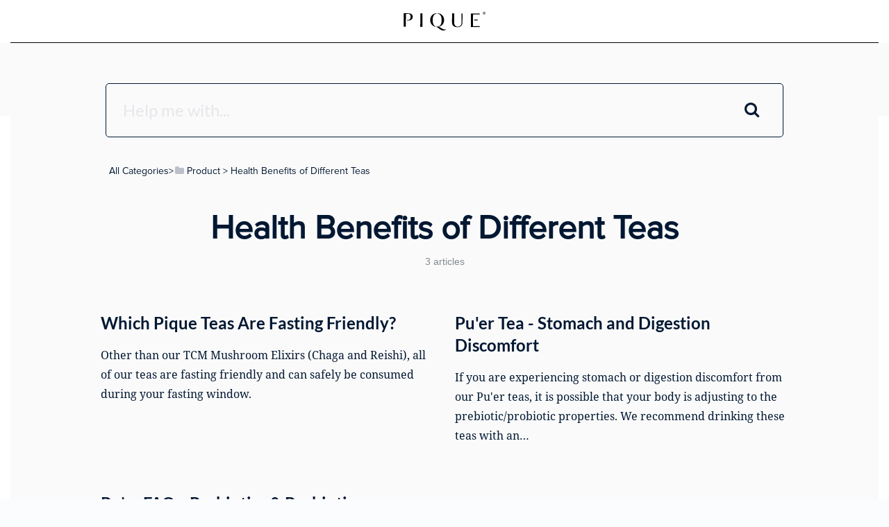

--- FILE ---
content_type: text/html; charset=utf-8
request_url: https://help.piquelife.com/health-benefits-of-different-teas
body_size: 17593
content:
<!DOCTYPE html>

<html lang="en">
  <head>

        <title>Health Benefits of Different Teas - HelpDocs</title>
    

      <meta name="description" content="HelpDocs for...">
    
    <meta name="viewport" content="width=device-width, initial-scale=1">

      <link rel="shortcut icon" href="https://files.helpdocs.io/4yn1wqprmf/favico.png">




      <link rel="canonical" href="https://help.piquelife.com/health-benefits-of-different-teas">





    <link rel="stylesheet" href="https://cdn.helpdocs.io/css/bootstrap.min.css?v=1765798018">
    <link rel="stylesheet" href="https://cdn.helpdocs.io/css/font-awesome.min.css?v=1765798018">
    <link rel="stylesheet" href="https://cdn.helpdocs.io/css/tether.min.css?v=1765798018">
    <link rel="stylesheet" href="https://cdn.helpdocs.io/css/glyphicons.css?v=1765798018">
    <link rel="stylesheet" href="https://cdn.helpdocs.io/css/highlightjs-github-gist.min.css?v=1765798018">

      <link rel="stylesheet" href="https://cdn.helpdocs.io/css/v3/bars.min.css?v=1765798018">

      <style>
        #main[data-hd-template="barsv3"].hvr-card:hover,
#main[data-hd-template="barsv3"].hvr-card:focus,
#main[data-hd-template="barsv3"].hvr-card:active {
  border-color: #021832 !important;
}
#main[data-hd-template="barsv3"].hvr-card h3.card-title {
  color: #021832 !important;
}
#main[data-hd-template="barsv3"] nav a,
#main[data-hd-template="barsv3"] nav .nav-items a.btn-contact,
#main[data-hd-template="barsv3"] nav .navbar-brand,
#main[data-hd-template="barsv3"] nav .navbar-brand b {
  color: #e5e7ea !important;
}
#main[data-hd-template="barsv3"] nav .nav-items a.btn-contact {
  background-color: #011328 !important;
}
#main[data-hd-template="barsv3"] #header {
  background-color: #021832 !important;
}
#main[data-hd-template="barsv3"] #header #top-articles-container p,
#main[data-hd-template="barsv3"] #header #top-articles-container span.top-article a {
  color: #e5e7ea !important;
}
#main[data-hd-template="barsv3"] #header input {
  background-color: #0e233c !important;
  color: #e5e7ea !important;
}
#main[data-hd-template="barsv3"] #header input::-webkit-input-placeholder {
  color: #e5e7ea !important;
}
#main[data-hd-template="barsv3"] #header input:-moz-placeholder {
  color: #e5e7ea !important;
}
#main[data-hd-template="barsv3"] #header input::-moz-placeholder {
  color: #e5e7ea !important;
}
#main[data-hd-template="barsv3"] #header input:-ms-input-placeholder {
  color: #e5e7ea !important;
}
#main[data-hd-template="barsv3"] #header .btn.btn-secondary {
  color: #e5e7ea !important;
  background-color: #011328 !important;
}
#main[data-hd-template="barsv3"] #header input,
#main[data-hd-template="barsv3"] #header .btn.btn-secondary {
  border: 1px solid #011227 !important;
}
#main[data-hd-template="barsv3"] #header #search-container {
  color: #e5e7ea !important;
}
#main[data-hd-template="barsv3"] #header #searchresults a {
  color: #021832 !important;
}
#main[data-hd-template="barsv3"] #header-text {
  color: #e5e7ea !important;
}
#main[data-hd-template="barsv3"] #sidebar::-webkit-scrollbar-track {
  -webkit-box-shadow: inset 0 0 6px rgba(2, 24, 50, 0.3) !important;
  background-color: #b3b9c1 !important;
}
#main[data-hd-template="barsv3"] #sidebar::-webkit-scrollbar {
  background-color: #b3b9c1 !important;
}
#main[data-hd-template="barsv3"] #sidebar::-webkit-scrollbar-thumb {
  background-color: #021832 !important;
}
#main[data-hd-template="barsv3"] #sidebar .current,
#main[data-hd-template="barsv3"] #sidebar .current p {
  color: #021832 !important;
}
button#contact-form-submit {
  background-color: #021832 !important;
  border-color: #011328 !important;
  color: #e5e7ea !important;
}
#main[data-hd-template="barsv3"] #article blockquote {
  border-color: #021832 !important;
}
#main[data-hd-template="barsv3"] #article .card a,
#main[data-hd-template="barsv3"] #article .card * > a {
  color: #021832;
}
#main[data-hd-template="barsv3"] #article ol > li:before {
  color: #e5e7ea !important;
  background-color: #021832 !important;
}
#main[data-hd-template="barsv3"] #toc.inline-toc {
  border-left: 3px solid #021832 !important;
}
#main[data-hd-template="barsv3"] #toc-sidebar-placeholder li,
#main[data-hd-template="barsv3"] #toc-sidebar-placeholder ul,
#main[data-hd-template="barsv3"] #toc-sidebar-placeholder a,
#main[data-hd-template="barsv3"] #toc-sidebar-placeholder * > a {
  color: #021832 !important;
}
#main[data-hd-template="barsv3"] #toc-sidebar-placeholder::-webkit-scrollbar-track {
  -webkit-box-shadow: inset 0 0 6px rgba(2, 24, 50, 0.3) !important;
  background-color: #b3b9c1 !important;
}
#main[data-hd-template="barsv3"] #toc-sidebar-placeholder::-webkit-scrollbar {
  background-color: #b3b9c1 !important;
}
#main[data-hd-template="barsv3"] #toc-sidebar-placeholder::-webkit-scrollbar-thumb {
  background-color: #021832 !important;
}
#main[data-hd-template="barsv3"] #home #categories #category h3.card-title,
#main[data-hd-template="barsv3"] #category #articles h3.card-title,
#main[data-hd-template="barsv3"] #category #subcategories #subcategory h3.card-title,
#main[data-hd-template="barsv3"] #article #body p > a,
#main[data-hd-template="barsv3"] #article #body li > a,
#main[data-hd-template="barsv3"] #article #feedback .btn-group .btn i:hover,
#main[data-hd-template="barsv3"] #article #feedback .btn-group .btn i:focus,
#main[data-hd-template="barsv3"] #article #feedback .btn-group .btn i:active,
#main[data-hd-template="barsv3"] #header #searchresults #articles h3 {
  color: #021832 !important;
}
#main[data-hd-template="barsv3"] #article #body a.articleButton button {
  background-color: #021832;
  color: #e5e7ea;
}
#main[data-hd-template="barsv3"] #article #body a.articleButton button:hover {
  background-color: #011328;
}
#main[data-hd-template="barsv3"] #article #body a.articleButton button:focus {
  outline: 5px auto #011328 !important;
}

.cc-revoke, .cc-allow {
  background-color: #021832;
}
.cc-window {
  border-top-color: #021832 !important;
}
.cc-dismiss, .cc-deny {
  color: #011328;
}
.cc-dismiss, .cc-deny {
  background-color: rgba(229, 231, 234);
}
.cc-revoke, .cc-allow {
  color: #e5e7ea !important;
  background-color: #021832 !important;
}

#main[data-hd-template="barsv3"] #article #body details {
  background-color: rgba(2, 24, 50,.15);
}

#main[data-hd-template="barsv3"] #article #body details summary {
  color: #021832 !important;
}

#main[data-hd-template="barsv3"] #article #body details summary:focus {
  outline: 1px auto #021832 !important;
}
      </style>

        <style>
          {
#gorgias-chat-container iframe#chat-button { left: 22px }
#gorgias-chat-container iframe#chat-window { left: 0 }
#gorgias-chat-container iframe#chat-campaigns { left: 0 }
}
@import url(https://db.onlinewebfonts.com/c/0376a58122a881d16a294512d3c947b1?family=ProximaNova-Regular);
@font-face {font-family: "ProximaNova-Regular"; 
              src: url("https://db.onlinewebfonts.com/t/0376a58122a881d16a294512d3c947b1.eot"); 
              src: url("https://db.onlinewebfonts.com/t/0376a58122a881d16a294512d3c947b1.eot?#iefix") format("embedded-opentype"),           url("https://db.onlinewebfonts.com/t/0376a58122a881d16a294512d3c947b1.woff2") format("woff2"), 
                  url("https://db.onlinewebfonts.com/t/0376a58122a881d16a294512d3c947b1.woff") format("woff"), 
                  url("https://db.onlinewebfonts.com/t/0376a58122a881d16a294512d3c947b1.ttf") format("truetype"), 
                  url("https://db.onlinewebfonts.com/t/0376a58122a881d16a294512d3c947b1.svg#ProximaNova-Regular") format("svg"); }
@import url(https://db.onlinewebfonts.com/c/4d798530c68d49fe89102fa91493ae59?family=Noto+Serif);
@font-face {font-family: "Noto Serif"; src: url("https://db.onlinewebfonts.com/t/4d798530c68d49fe89102fa91493ae59.eot"); src: url("https//db.onlinewebfonts.com/t/4d798530c68d49fe89102fa91493ae59.eot?#iefix") format("embedded-opentype"), url("https://db.onlinewebfonts.com/t/4d798530c68d49fe89102fa91493ae59.woff2") format("woff2"), url("https://db.onlinewebfonts.com/t/4d798530c68d49fe89102fa91493ae59.woff") format("woff"), url("https://db.onlinewebfonts.com/t/4d798530c68d49fe89102fa91493ae59.ttf") format("truetype"), url("https://db.onlinewebfonts.com/t/4d798530c68d49fe89102fa91493ae59.svg#Noto Serif") format("svg"); }
body {
    font-family: 'Helvetica Neue', Arial, Helvetica, sans-serif;
    font-size: 18px;
    line-height: 1.45;
    color: rgba(0, 0, 0, 1);
    background-color: rgba(255, 255, 255, 1);
    text-rendering: optimizeLegibility;
    -webkit-font-smoothing: antialiased;
}
/*#main[data-hd-template="barsv3"] #header .nav-items {
    display: none;
}*/
#main[data-hd-template="barsv3"] #header .nav-items {
    position: absolute;
    margin-left: 98px;
}
#main[data-hd-template="barsv3"] #header .navbar {
    position: relative;
}
#main[data-hd-template="barsv3"] #header .nav-items li.nav-item:first-child {
    opacity: 0;
    width: 120px;
    display: block;
}
#main[data-hd-template="barsv3"] #header .nav-items li.nav-item:not(:first-child) {
    visibility: hidden;
}
.container-fluid a[title="Powered by HelpDocs"] {
    visibility: hidden;
    pointer-events: none;
}
body[data-category-id="undefined"]  #main[data-hd-template="barsv3"] #header .container-fluid {
    border-bottom: 1px solid #021832;
}
.container-fluid .navbar {
    max-width: 1200px;
    margin: 0 auto;
    display: -webkit-box;
    display: -ms-flexbox;
    display: flex;
    -webkit-box-align: center;
    -ms-flex-align: center;
    align-items: center;
    justify-content: center;
}
#header .container-fluid {
    background: #fff;
}
#header .navbar-light .navbar-nav .nav-link{
    color: #000 !important;
}
.navbar-nav .nav-link{
 font-weight: 600 !important;
font-size: 17px;   
}
.top-articles-label {
    visibility: hidden;
}
.top-articles-label::after {
    content: "Featured Articles";
    visibility: visible;
    position: absolute;
    left: 0;
    right: 0;
}
body[data-category-id="undefined"] .container-fluid {
    padding-left: 0px;
    padding-right: 0px;
}
#top-articles-container .top-articles {
    padding-left: 15px;
    padding-right: 15px;
}
nav .navbar-brand img.logo {
    width: 120px;
    margin-right: 0px;
  }
.navbar-brand {
    margin-right: 0px;
  }
.navbar .spacer {
    flex: 0;
  }
body[data-category-id="undefined"] #instant-search::after {
    content: 'We’ve got answers!';
    position: absolute;
    left: 0;
    right: 0;
    display: block;
    margin: 0 auto;
    color: #021832;
    text-align: center;
    top: -60%;
    font-family: 'Noto Serif';
}
#main[data-hd-template="barsv3"] nav .nav-items a.btn-contact {
    background-color: transparent !important;
    color: #000 !important;
    text-transform: uppercase;
}
#main #header #search-container input {
    margin-bottom: 0px;
    background-color: #fafafa !important;
    color: #021832 !important;
    border: 1px solid #021832 !important;
    height: 78px;
}
/*#header #search-container span::before {
    content: url(https://cdn.shopify.com/s/files/1/2135/4367/files/Button-arrow.svg?v=1627371716);
}*/
input#hd-query::placeholder {
  color: #021832 !important;
}
::-webkit-input-placeholder { /* Edge */
  color: #021832;
}

:-ms-input-placeholder { /* Internet Explorer */
  color: #021832;
}

::placeholder {
  color: #021832;
}
#header #searchresults{padding-bottom: 20px;}
/*#header #search-container span{
    color: #021832;
margin-top: -1.8em;
position: absolute;
right: 41px;
top: 40%;
margin-top: 0px;
margin-right: 1em;
}*/
#main[data-hd-template="barsv3"] #header #search-container #instant-search{
 position: relative;   
}
#main[data-hd-template="barsv3"] #header #search-container #instant-search form {
    height: 80px;
    padding: 8px 10px 0 10px;
    font-size: calc(18px * 1.2);
    position: relative;
}
#home #categories #category{
    display: block;
    height: 100%;
    text-align: center;
    background: #fafafa;
    border: 1px solid #eceeef !important;
    border-radius: 6px;
    -webkit-transition: border-color .3s;
    transition: border-color .3s;
    padding: calc(15px * 2) !important;
}
.hvr-card img.card-icon{
margin: calc(10px * 1.45) auto calc(18px * 2);
}
#home #categories a.card-link .card-block .text-xs-center .card-icon {
    display: block;
    margin-right: 0px;
}
#content{
    background: #F6F1E5;
    max-width: 100%;
    padding-top:100px;
}
#content .container-fluid {
    max-width: 1200px;
}
#home #categories a.card-link .card-block{
    padding: 0px;
}
#home #categories{
    margin: 7em auto 0px;
}
#home::before {
    content: 'Browse by category';
    font-size: 48px;
    line-height: 56px;
    text-align: center;
    width: 100%;
    display: block;
    color: #021832;
    font-family: 'ProximaNova-Regular' !important;
    font-weight: 600;
    letter-spacing: -1px !important;
    font-family: 'Lato';
}
#home::after {
    content: 'Concentrated polyphenols and all-natural probiotics help boost the growth of good bacteria essential for gut health.';
    position: absolute;
    bottom: 73%;
    display: block;
    text-align: center;
    width: 510px;
    left: 0;
    right: 0;
    margin: 0 auto;
    font-size: 18px;
    line-height: 26px;
    font-family: 'Noto Serif' !important;
    color: #021832;
}
#home #categories a.card-link .card-block .text-xs-center {
    text-align: left !important;
}
#main[data-hd-template="barsv3"] #home #categories #category h3.card-title{
    margin-bottom: 5px;
   font-size: calc(16px * 2);
    font-weight: 600;
   color: #021832 !important;
   -webkit-transition: color .3s;
   transition: color .3s;
   line-height: 40px;
   font-family: 'ProximaNova-Regular' !important;
   font-weight: 600;
}
#sidebar {
    display: none !important;
}
/*#category #subcategories{
    display: block;
}
#subcategories .col-md-4 {
    max-width: 100%;
}
#category #subcategories .card{
    border: 0px !important;
}
#category #subcategories .card .text-xs-center {
    text-align: left !important;
}*/
#content .row .col-md-9 {
    max-width: 100%;
    flex: 0 0 100%;
}
/*body:not([data-category-id*="undefined"]) #header #search-container span{
   bottom: -29px;
   top: auto;
}*/
#category-meta h3.category-title {
    font-size: 48px !important;
    line-height: 64px !important;
    font-family: 'ProximaNova-Regular' !important;
    color: #021832;
    margin: 20px;
}
#category #subcategories .card{
    display: block;
height: 100%;
text-align: center;
background: #f7f7f9;
border: 1px solid #eceeef !important;
border-radius: 6px;
-webkit-transition: border-color .3s;
transition: border-color .3s;
}
#category #subcategories #subcategory h3.card-title{
    margin: calc(18px * 1.45) auto calc(0px * 1.45 * 1.6) !important;
}
#main[data-hd-template="barsv3"] #category #subcategories #subcategory h3.card-title{
   margin-bottom: 18px;
font-size: calc(13px * 1.45);
font-weight: 600;
color: rgb(0, 0, 0) !important;
-webkit-transition: color .3s;
transition: color .3s;
line-height: normal;
font-size: 24px;
line-height: 32px;
color: #021832 !important;
font-family: 'ProximaNova-Regular' !important;
}
#category #subcategories a.card-link{
 margin-bottom: 1rem;
}
#articles .col-md-6:first-child {
    border: 0px;
}
#article #body .card-block div {
    color: #021832;
    font-size: 16px;
    line-height: 28px;
}

#article #body #feedback h3 {
    color: #021832;
    flex: 1 0 auto;
    font-size: 12px;
    line-height: 16px;
    font-weight: 600;
    letter-spacing: 1.2px;
}
#article #body #feedback .btn-group .btn i {
    color: #021832;
}

hr {
    border-bottom: 1px solid #021832;
}
#article #related {
    background: #F6F1E5;
    padding-top: 120px;
    margin-bottom: -12px !important;
    margin-top: 72px;
}
#article #related h3 {
    text-align: left;
}
#article #related ul li {
    text-align: left;
}
#article #related h3 {
    font-size: 48px;
    line-height: 64px;
    color: #021832;
    font-weight: 600;
    text-transform: capitalize;
}
#article #related ul li {
    font-size: 24px;
    line-height: 32px;
    margin-bottom: 31px;
    padding-bottom: 31px;
    border-bottom: 1px solid #021832;
}
#main[data-hd-template="barsv3"] #category #articles h3.card-title .fa.fa-star {
    display: none;
}
/*#articles .col-md-6 {
    display: block !important;
    max-width: 100%;
    flex: 0 0 100%;
    border-top: 1px solid #eceeef;
}*/
#category #articles a.card-link .hvr-card {
    border: 0px !important;
    margin-top: 10px;
    background-color: #fafafa;
}
#category #articles a.card-link .hvr-card .card-block {
    padding: calc(13px * 1.45 * 0.8) 0;
}
#category #articles a.card-link .hvr-card:hover{
    box-shadow: none;
    background-color: transparent;
}
#main[data-hd-template="barsv3"] #category #articles h3.card-title {
    color: #021832 !important;
    font-size: 24px;
    font-weight: 600;
    line-height: 32px;
    margin-bottom: 0px;
}
body:not([data-category-id*="undefined"]) #header #search-container #instant-search {
    top: 25px !important;
}
body:not([data-article-id*="undefined"]) #content .container-fluid {
    max-width: 100%;
    padding-left: 0px;
    padding-right: 0px;
}
body:not([data-article-id*="undefined"]) .container-fluid {
    padding: 0px;
}
body:not([data-article-id*="undefined"]) #content #article .card {
    padding: 0px !important;
}
body:not([data-article-id*="undefined"]) #content #article .card div.card-block:first-child, body:not([data-article-id*="undefined"]) #content #article .card #related h3, body:not([data-article-id*="undefined"]) #content #article .card #feedback, body:not([data-article-id*="undefined"]) #content #article #meta  {
    max-width: 1040px;
    margin: 0 auto;
}
body:not([data-article-id*="undefined"]) #content #article #meta .col-xs-10 {
    margin-left: 25px;
}
body:not([data-article-id*="undefined"]) #content #article .card hr {
    max-width: 1040px;
}
body:not([data-article-id*="undefined"]) #header .container-fluid .navbar, body:not([data-category-id*="undefined"]) #header .container-fluid .navbar  {
    border-bottom: 1px solid;
    max-width: 100%;
}
body:not([data-article-id*="undefined"]) #search-container, body:not([data-category-id*="undefined"]) #search-container {
    padding-top: 25px;
    background-color: #fafafa;
}
#article #related ul{
    margin-top: 50px;
}
body:not([data-article-id*="undefined"]) #main[data-hd-template="barsv3"] .container-fluid #content .container-fluid:last-of-type {
    background: #f6f1e5;
}
#article #related ul li::before {
    content: url(https://cdn.shopify.com/s/files/1/2135/4367/files/Union.svg?v=1627390701);
    padding-right: 20px;
}
/*#category #articles a.card-link .hvr-card .card-block .card-text {
    display: none;
}*/
#home #categories #category p.card-text{
  font-size: 16px;
font-family: 'Noto Serif' !important;
line-height: 28px;
color: #021832;
font-weight: normal;  
}
#top-articles-container .row {
    display: block;
    margin: 0 auto;
    max-width: 1440px;
}
#top-articles-container .row .col-xs-12 {
    max-width: 100%;
    margin: 0 auto;
}
#header #search-container span {
    color: #021832;
}
 body[data-category-id="undefined"]  #main[data-hd-template="barsv3"] #header #search-container{
       background: url(https://cdn.shopify.com/s/files/1/2135/4367/files/Image_3x_d3fb11c4-52f4-45d7-9591-a0fb169d2415.jpg?v=1637672790);
    background-repeat: no-repeat;
   background-repeat: no-repeat;
   background-size: cover;
    min-height: 100%;
        padding-top: 15%;
padding-bottom: 10%;
        background-position: center;
    }
body[data-category-id="undefined"] #instant-search::before {
    content: "Got questions?";
    font-size: calc(calc(18px * 2.11) * 1.38);
    font-weight: 600;
    line-height: calc(1.45 - 0.22);
    color: #021832;
    position: absolute;
    white-space: pre;
    display: inline;
    top: 0;
    left: 50%;
    transform: translate(-48%, -115px);
        font-size: 48px;
    line-height: 56px;
     font-family: 'ProximaNova-Regular';
}
#home #categories > div:nth-child(2) #category .text-xs-center .card-text:last-child {
    display: none;
    margin-bottom: 0px;
}
body:not([data-category-id*="undefined"]) #content {
    background: #fafafa;
    padding-top: 50px;
}
body:not([data-category-id*="undefined"]) #category #articles h3.card-title {
    margin-bottom: 16px !important;
}
/*body:not([data-category-id*="undefined"]) #header #search-container.search-responsive #instant-search {
    top: 3em !important;
}*/
#category #articles p.card-text {
    color: #021832;
    font-size: 16px;
    line-height: 28px;
    font-family: 'Noto Serif' !important;
}
#category #breadcrumbs a, #article #breadcrumbs a{
    color: #021832;
    font-weight: 400;
}
#category #breadcrumbs, #article #breadcrumbs{
    font-size: 14px !important;
    line-height: 28px;
    font-family: 'ProximaNova-Regular' !important;
    color: #021832;
}
#article #body .card-block {
    margin-bottom: 30px;
}
#article #body .card-title {
    font-size: 48px !important;
    line-height: 64px !important;
    color: #021832;
    font-weight: 600;
    font-family: 'ProximaNova-Regular' !important;
}
#article #body h4{
    color: #021832;
    font-family: 'Noto Serif' !important;
    line-height: 34px;
}
#article #body p, #article #body ul li, #article #body ol li{
    font-size: 16px !important;
    line-height: 28px;
    color: #021832;
    font-family: 'Noto Serif' !important;
}
#header #searchresults{
    margin-top: 0em !important;
padding-top: 4em !important;
}
body:not([data-category-id*="undefined"]) #search-container .row {
    display: block;
}
body:not([data-category-id*="undefined"]) #search-container .row .col-xs-12{
        max-width: 1040px;
margin: 0 auto;
    }
body:not([data-category-id*="undefined"]) #search-container .fa-search {
    margin-top: -20px !important;
    margin-right: 3em !important;
    position: absolute !important;
    right: 0;
}
#category #subcategories .card .card-block .card-text:last-of-type {
    display: none;
}
/*#category #subcategories #subcategory h3.card-title{
    min-height: 64px;
}*/
#header #search-container span{margin-top: -1.95em;margin-right: 1.5em;}
#main {
    overflow-x: hidden;
}
#main[data-hd-template="barsv3"] #header {
    background-color: transparent !important;
}
#category #subcategories .card{margin-bottom: 0.75em !important;}
body:not([data-category-id*="undefined"]) #category-meta .text-xs-center .category-title {
    margin: 20px 0px;
}
#category #articles a.card-link .hvr-card .card-block .card-text:last-of-type {
    display: none;
}
body:not([data-category-id*="undefined"]) #category #meta .col-xs-10 {
    margin-left: 5px;
  }
#category #category-meta .meta {
    margin-bottom: 0px !important;
}
#main[data-hd-template="barsv3"] #header .navbar {
    height: 62px !important;
}
@media(min-width:1140px){
    #top-articles-container .top-articles {
    display: flex;
    align-items: baseline;
    justify-content: center;
  }
    #category #subcategories .card{margin-bottom: 1em !important;}
    /*body:not([data-category-id*="undefined"]) #search-container .row {
    display: block;
        max-width: 1440px;
margin: 0 auto;
}*/
    body:not([data-category-id*="undefined"]) #search-container .row .col-xs-12{
        max-width: 1040px;
margin: 0 auto;
    }
    body:not([data-category-id*="undefined"]) #category #meta .col-xs-10 {
    margin-left: 12px;
  }
}
@media(min-width:1250px){
     body:not([data-category-id*="undefined"]) #search-container .row .col-xs-12{
        max-width: 1040px;
margin: 0 auto;
    }
}
@media(min-width:2000px){
    body:not([data-category-id*="undefined"]) #search-container .row .col-xs-12 {
    width: 1007px;
}
}

@media(min-width:768px){
    #header #top-articles-container {
    padding-top: 5em !important;
    padding-bottom: 3em;
}
#top-articles-container .top-articles .top-article {
    color: transparent;
    max-width: 33.33333%;
    flex: 1 1 33.333%;
}
.article-title-link {
    padding: 20px 20px 0px;
    text-align: center;
    display: block;
}
    #article #body #feedback {
    display: flex;
    align-items: center;
    justify-content: center;
    padding: 0px 2em;
    margin-bottom: 0px;
}
  #article #feedback .btn-group .btn:first-child {
    text-align: right;
    width: 40%;
}
#article #feedback .btn-group .btn:nth-child(2) {
    width: 16%;
}
#article #feedback .btn-group .btn:last-child {
    text-align: left;
}  
    
   .navbar-nav .nav-item {
    margin-left: calc(18px * 1.45 * 1.5) !important;
  }
    #main[data-hd-template="barsv3"] #header #search-container #instant-search {
    max-width: 996px;
    margin: 0 auto;
    position: relative;
 }
    #header #search-container.search-responsive #instant-search{
        width: 100% !important;
    }
    .left-col{
        max-width: 8%;
    }
    #home #categories #category p.card-text:last-of-type{
   position: relative;
        top: 0px;
  }
    #home #categories > div:nth-child(2) #category .text-xs-center .card-text {
    margin-bottom: 0px;
}
}
#header #top-articles-container{
    padding-top: 1em;
}
#main[data-hd-template="barsv3"] #header #top-articles-container p.top-articles-label {
    color: #021832 !important;
    font-size: 48px;
    margin-bottom: 20px;
    font-family: 'ProximaNova-Regular' !important;
    text-transform: capitalize;
    line-height: 56px;
}
#main[data-hd-template="barsv3"] #header #top-articles-container p .top-article a {
    color: #021832!important;
    font-size: 24px;
    line-height: 32px;
    text-align: center;
    font-family: 'ProximaNova-Regular';
    font-weight: 600;
}
@media(max-width: 1400px){
    /*body:not([data-category-id*="undefined"]) #header #search-container span{
    right: 40px;
   margin-right: 3rem;
   bottom: -29px;
   top: auto;
}*/
}
@media(max-width:1200px){
    #home #categories #category{
        padding: calc(8px * 2) !important;
    }
    #home #categories #category p.card-text:last-of-type{
        width: 100%;
    }
    /*body:not([data-category-id*="undefined"]) #header #search-container span{
    right: 10px;
    }*/
}
@media(max-width:1119px){
    body[data-category-id="undefined"] #instant-search::before{
        transform: translate(-48%, -110px);
    }
    #category #subcategories #subcategory h3.card-title{
        margin: calc(10px * 1.45) auto calc(0px * 1.45 * 1.6) !important;
    }
    body:not([data-category-id*="undefined"]) #category #meta .col-xs-10 {
    margin-left: 0px;
  }
    body:not([data-category-id*="undefined"]) #search-container .row .col-xs-12 {
    max-width: 996px;
  }
}
@media(min-width:839px) and (max-width: 1040px){
    #home #categories #category{min-height: 224px;}
    #category #subcategories .card {
    margin-bottom: 0.5em !important;
    padding: 0;
  }
    #main[data-hd-template="barsv3"] #category #subcategories #subcategory h3.card-title{
     font-size: 21px;
    }
    
}
@media(max-width: 992px){
    body:not([data-category-id*="undefined"]) #search-container .row .col-xs-12 {
    max-width: 100%;
        padding-left: 30px;
padding-right: 30px;
}
    body[data-category-id="undefined"] #main[data-hd-template="barsv3"] #header #search-container{
       padding-top: 20%; 
    }
    body:not([data-category-id*="undefined"]) #search-container .fa-search{
        margin-right: 4em !important;
    }
    #main[data-hd-template="barsv3"] #header #search-container #instant-search{
      max-width: 810px;    
    }
}
@media(max-width:840px){
    #home::after{
        bottom: 86%;
    }
    #home #categories{
        display: block;
    }
    #home #categories > div {
    max-width: 100%;
  }
    body:not([data-category-id*="undefined"]) #search-container .row .col-xs-12 {
    max-width: 98%;
  }
    #article #related{
      padding-top: 56px;
margin-bottom: -100px !important;  
    }
    #article #related ul li{display: flex;position: relative;}
    #article #related ul li::before{position: absolute;right: 0;}
    #article #related ul li a {
    padding-right: 20px;
}
}
@media(max-width:767px){
    #category #articles a.card-link .hvr-card .card-block {
    border-bottom: 1px solid #021832;
   }
    #article #body .card-title{
        font-size: 32px !important;
       line-height: 40px !important;
    }
    #article #related h3{
        font-size: 32px;
        line-height: 40px;
    }
    #article #related{
      padding-top: 56px;
margin-bottom: -100px !important;  
    }
    #article #body #feedback {
        padding: 0px 2em;
    }
    #top-articles-container .top-articles .top-article:not(:last-child) .article-title-link::after {
    content: '';
    width: 100%;
    height: 1px;
    display: inline-block;
    background: #021832;
  }
    #header #top-articles-container p.top-articles {
    text-align: left;
  }
}
@media(max-width:640px){
    body[data-category-id="undefined"]  #main[data-hd-template="barsv3"] #header #search-container {
    background: url(https://cdn.shopify.com/s/files/1/2135/4367/files/matchaLPCoffeevmatcha_3x_dd0ff816-3e01-4cae-add8-fb7c9e49521f.jpg?v=1637923205);
        background-size: auto;
    background-size: cover;
    height: 400px;
    padding: 0px;
        padding-top: 0px;
    padding-top: 53%;
}
    nav .navbar-brand img.logo {
    height: 59px !important;
    margin-right: 0px;
  }
    #main[data-hd-template="barsv3"] #header #top-articles-container p.top-articles-label{
        font-size: 32px;
        margin-bottom: 30px;
        line-height: 40px;
    }
    #top-articles-container .row .col-xs-12{
        padding: 0px;
    }
    #top-articles-container .top-articles .top-article {
    display: block;
    visibility: hidden;
        text-align: left;
   }
    #header #top-articles-container {
    padding-top: 2.65em;padding-bottom: 2.5em;
   }
    #top-articles-container .top-articles .top-article .article-title-link {
    visibility: visible;
  }
    #content{
        padding-top: 64px;
    }
    #home::before{
        font-size: 32px;
     line-height: 40px;
     letter-spacing: -1px !important;
     }
    #home::after{
        width: 320px;
        bottom: 84%;
    }
    #content .container-fluid{padding: 0px;}
    .container-fluid {
    padding: 0px;
   }
    #top-articles-container{padding: 0px 20px;}
    #main[data-hd-template="barsv3"] #home #categories #category h3.card-title {
    font-size: 28px;
    line-height: 36px;
   }
    .hvr-card img.card-icon{margin: calc(5px * 2.5) auto 0;}
    /*body:not([data-category-id*="undefined"]) #header #search-container.search-responsive #instant-search {
    top: 1.2em !important;
   }*/
    #main[data-hd-template="barsv3"] #header #search-container #instant-search form{font-size: 18px;}
    #category-meta h3.category-title{font-size: 32px !important;line-height: 40px !important;}
    #category #subcategories .card{margin-bottom: 0px;}
    #category #subcategories .card{margin-bottom: 1em !important;}
    #main[data-hd-template="barsv3"] #category #subcategories #subcategory h3.card-title{
      font-size: 24px !important;
      line-height: 34px !important;
      margin-top: 0px !important;
    }
    #category #subcategories .card{margin-bottom: 0.3em;}
    body:not([data-category-id*="undefined"]) #content .container-fluid #category {
    padding: 0px 20px; 
   }
    body:not([data-category-id*="undefined"]) #header #search-container span{
       margin-top: -6px !important;
        margin-right: 3em !important;
    }
    #main #header #search-container input{
       height: 80px; 
    }
    #header #search-container span{margin-top: -32px;margin-right: 1.5em;}
    body[data-category-id="undefined"] #main[data-hd-template="barsv3"] #header #search-container{
        padding-top: 26%;
    }
    body[data-category-id="undefined"] #instant-search::before{
        transform: translate(-48%, -90px);
    }
    #main[data-hd-template="barsv3"] #header #search-container #instant-search form{
        padding: 20px 10px 0 10px;
    }
    body[data-category-id="undefined"] #instant-search::after{
        top: -43%;
    }
}
@media(max-width:480px){
    #home::after{
        bottom: 79%;
    }
    body[data-category-id="undefined"] #main[data-hd-template="barsv3"] #header #search-container{
        padding-top: 45%;
    }
}
@media(max-width:390px){
    #home::after{
        bottom: 79%;
    }
}
#article .card .card-text.meta {
    display: none;
}
        </style>
    

    

    <script src="https://cdn.helpdocs.io/js/jquery.min.js?v=1765798018"></script>









    

    <meta property="hd-render" content="hbs">

  </head>

  <body
    data-article-id="undefined"
    data-category-id="139pal3i4j"
    data-search-term="undefined"
    data-original-search-term="undefined"
    data-search-result-count="undefined"
    data-language-code=""
    data-default-language-code="en"
    data-account-id="4yn1wqprmf"
    data-domain="help.piquelife.com"
    data-home-path="/"
    data-search-placeholder="Help me with..."
    data-see-more-results-string="See more results"
    data-no-articles-found-string="No articles found"
  >

    <div id="main" data-hd-template="barsv3">
      <div id="header">
        <div class="container-fluid">
          <nav class="navbar navbar-light bg-faded">
            <a class="navbar-brand" href="/">
              <span>
                  <img class="img-responsive logo" src="https://files.helpdocs.io/4yn1wqprmf/logo.svg?t=1638443304255">
                        </span>
            </a>
            <div class="spacer"></div>
            <div class="nav-items">
              <ul class="nav navbar-nav">
                    <li class="nav-item">
                      <a class="nav-link" href="https://www.piquelife.com/" target="_blank">
                        Home
                      </a>
                    </li>
                
                                    <li class="nav-item">
                  
                  
                  
                  
                  
                        <a
                          id="contact-modal-trigger"
                          class="btn btn-primary btn-contact nav-link"
                          role="button"
                          href="#"
                          data-toggle="modal"
                          data-target="#contact-modal"
                          data-popup-trigger="contact-modal"
                        >Contact</a>
                    
                </li>
              </ul>
            </div>
          </nav>
        </div>
        <div id="search-container" class="container-fluid search-responsive">
          <div class="row">
            <div class="col-xs-12 col-md-6 offset-md-3">
              <div id="instant-search">
                <form action="/search" method="GET">
                  <input id="hd-query" name="query" placeholder="Help me with...">
                </form>
              </div>
              <span class="fa fa-search"></span>
            </div>
          </div>
        </div>
        <div id="searchresults" class="container-fluid">
          <div id="articles" class="row">
            <div class="col-xs-12 col-md-10 offset-md-1 col-lg-8 offset-lg-2">
              <div id="hits"></div>
            </div>
          </div>
        </div>
      
      </div>
      
      
      <div class="container-fluid">
        <div id="content">
          
          <div class="container-fluid">
            <div class="row">
              <div class="hidden-sm-down col-md-3 col-xl-2 left-col">
                  <div id="sidebar">
                          <a
                            class="sidebar-category"
                            href="#category-3oywwblchg-items"
                            data-toggle="collapse"
                            aria-expanded="false"
                            aria-controls="category-3oywwblchg-items"
                          >
                            <p
                              id="category-3oywwblchg-title"
                              style="margin-left: 0em !important; font-size: 1em !important;"
                              onclick="toggleCategoryIcon(event, '3oywwblchg')"
                            >
                              FAQ
                            </p>
                          </a>
                          <div
                            id="category-3oywwblchg-items"
                            class="collapse"
                            data-toggle="collapse"
                          >
                                <a
                                  class="sidebar-category"
                                  href="#category-siygblnxn6-items"
                                  data-toggle="collapse"
                                  aria-expanded="false"
                                  aria-controls="category-siygblnxn6-items"
                                >
                                  <p
                                    id="category-siygblnxn6-title"
                                    style="margin-left: 0.5em !important; font-size: 0.95em !important;"
                                    onclick="toggleCategoryIcon(event, 'siygblnxn6')"
                                  >
                                    General
                                  </p>
                                </a>
                                <div
                                  id="category-siygblnxn6-items"
                                  class="collapse"
                                  data-toggle="collapse"
                                >
                              
                                    <a
                                      class="sidebar-article"
                                      href="/general/triple-toxin-screening-what-it-is-how-it-s-done-who-does-it"
                                      onclick="window.location.href='/general/triple-toxin-screening-what-it-is-how-it-s-done-who-does-it'"
                                    >
                                      <p style="margin-left: 1em !important; font-size: 0.9 !important;">
                                        Screenings: What It Is, How It&apos;s Done, &amp; Who Does It?
                                      </p>
                                    </a>
                                    <a
                                      class="sidebar-article"
                                      href="/general/my-carton-name-is-wrong"
                                      onclick="window.location.href='/general/my-carton-name-is-wrong'"
                                    >
                                      <p style="margin-left: 1em !important; font-size: 0.9 !important;">
                                        My Carton Name Is Wrong
                                      </p>
                                    </a>
                                    <a
                                      class="sidebar-article"
                                      href="/general/my-phone-calls-aren-t-being-received-or-answered"
                                      onclick="window.location.href='/general/my-phone-calls-aren-t-being-received-or-answered'"
                                    >
                                      <p style="margin-left: 1em !important; font-size: 0.9 !important;">
                                        My phone calls aren&apos;t being received or answered.
                                      </p>
                                    </a>
                                    <a
                                      class="sidebar-article"
                                      href="/general/superplant-benefits-guide"
                                      onclick="window.location.href='/general/superplant-benefits-guide'"
                                    >
                                      <p style="margin-left: 1em !important; font-size: 0.9 !important;">
                                        Quick Start Guide
                                      </p>
                                    </a>
                                    <a
                                      class="sidebar-article"
                                      href="/general/full-refund-if-not-satisfied"
                                      onclick="window.location.href='/general/full-refund-if-not-satisfied'"
                                    >
                                      <p style="margin-left: 1em !important; font-size: 0.9 !important;">
                                        Full Refund If Not Satisfied: 90-Day Happiness Guarantee
                                      </p>
                                    </a>
                                    <a
                                      class="sidebar-article"
                                      href="/general/the-product-i-want-is-out-of-stock-can-i-be-notified-when-it-is-back"
                                      onclick="window.location.href='/general/the-product-i-want-is-out-of-stock-can-i-be-notified-when-it-is-back'"
                                    >
                                      <p style="margin-left: 1em !important; font-size: 0.9 !important;">
                                        The product I want is out of stock, can I be notified when it is back?
                                      </p>
                                    </a>
                                    <a
                                      class="sidebar-article"
                                      href="/general/how-are-pique-teas-priced"
                                      onclick="window.location.href='/general/how-are-pique-teas-priced'"
                                    >
                                      <p style="margin-left: 1em !important; font-size: 0.9 !important;">
                                        How Are Pique Teas Priced?
                                      </p>
                                    </a>
                                    <a
                                      class="sidebar-article"
                                      href="/general/why-is-pique-more-expensive"
                                      onclick="window.location.href='/general/why-is-pique-more-expensive'"
                                    >
                                      <p style="margin-left: 1em !important; font-size: 0.9 !important;">
                                        Why are Pique products more expensive than others in the market?
                                      </p>
                                    </a>
                                    <a
                                      class="sidebar-article"
                                      href="/general/unsubscribe-from-email-list"
                                      onclick="window.location.href='/general/unsubscribe-from-email-list'"
                                    >
                                      <p style="margin-left: 1em !important; font-size: 0.9 !important;">
                                        Unsubscribe From Email List
                                      </p>
                                    </a>
                                    <a
                                      class="sidebar-article"
                                      href="/general/medical-inquiries"
                                      onclick="window.location.href='/general/medical-inquiries'"
                                    >
                                      <p style="margin-left: 1em !important; font-size: 0.9 !important;">
                                        Medical Inquiries
                                      </p>
                                    </a>
                                </div>
                                    <a
                                  class="sidebar-category"
                                  href="#category-5b9747eg7n-items"
                                  data-toggle="collapse"
                                  aria-expanded="false"
                                  aria-controls="category-5b9747eg7n-items"
                                >
                                  <p
                                    id="category-5b9747eg7n-title"
                                    style="margin-left: 0.5em !important; font-size: 0.95em !important;"
                                    onclick="toggleCategoryIcon(event, '5b9747eg7n')"
                                  >
                                    Ordering
                                  </p>
                                </a>
                                <div
                                  id="category-5b9747eg7n-items"
                                  class="collapse"
                                  data-toggle="collapse"
                                >
                              
                                    <a
                                      class="sidebar-article"
                                      href="/ordering/what-carton-sizes-do-you-offer"
                                      onclick="window.location.href='/ordering/what-carton-sizes-do-you-offer'"
                                    >
                                      <p style="margin-left: 1em !important; font-size: 0.9 !important;">
                                        What carton sizes do you offer?
                                      </p>
                                    </a>
                                    <a
                                      class="sidebar-article"
                                      href="/ordering/how-to-place-your-first-pique-order"
                                      onclick="window.location.href='/ordering/how-to-place-your-first-pique-order'"
                                    >
                                      <p style="margin-left: 1em !important; font-size: 0.9 !important;">
                                        How To Place Your First Pique Order
                                      </p>
                                    </a>
                                    <a
                                      class="sidebar-article"
                                      href="/ordering/how-do-i-return-my-order"
                                      onclick="window.location.href='/ordering/how-do-i-return-my-order'"
                                    >
                                      <p style="margin-left: 1em !important; font-size: 0.9 !important;">
                                        Pique&apos;s Return Policy
                                      </p>
                                    </a>
                                    <a
                                      class="sidebar-article"
                                      href="/ordering/do-you-have-military-discounts"
                                      onclick="window.location.href='/ordering/do-you-have-military-discounts'"
                                    >
                                      <p style="margin-left: 1em !important; font-size: 0.9 !important;">
                                        Do you have military discounts?
                                      </p>
                                    </a>
                                    <a
                                      class="sidebar-article"
                                      href="/ordering/how-do-i-return-an-order"
                                      onclick="window.location.href='/ordering/how-do-i-return-an-order'"
                                    >
                                      <p style="margin-left: 1em !important; font-size: 0.9 !important;">
                                        How do I return an order?
                                      </p>
                                    </a>
                                    <a
                                      class="sidebar-article"
                                      href="/ordering/do-you-have-samples"
                                      onclick="window.location.href='/ordering/do-you-have-samples'"
                                    >
                                      <p style="margin-left: 1em !important; font-size: 0.9 !important;">
                                        Do you have samples?
                                      </p>
                                    </a>
                                    <a
                                      class="sidebar-article"
                                      href="/ordering/can-i-exchange-my-order"
                                      onclick="window.location.href='/ordering/can-i-exchange-my-order'"
                                    >
                                      <p style="margin-left: 1em !important; font-size: 0.9 !important;">
                                        Can I exchange my order?
                                      </p>
                                    </a>
                                    <a
                                      class="sidebar-article"
                                      href="/ordering/can-i-change-or-cancel-my-order"
                                      onclick="window.location.href='/ordering/can-i-change-or-cancel-my-order'"
                                    >
                                      <p style="margin-left: 1em !important; font-size: 0.9 !important;">
                                        Can I change or cancel my order?
                                      </p>
                                    </a>
                                    <a
                                      class="sidebar-article"
                                      href="/ordering/cancellations-and-wrong-address-requests"
                                      onclick="window.location.href='/ordering/cancellations-and-wrong-address-requests'"
                                    >
                                      <p style="margin-left: 1em !important; font-size: 0.9 !important;">
                                        Cancellations and Wrong Address Requests
                                      </p>
                                    </a>
                                    <a
                                      class="sidebar-article"
                                      href="/ordering/can-i-swap-out-flavors-in-a-bundle"
                                      onclick="window.location.href='/ordering/can-i-swap-out-flavors-in-a-bundle'"
                                    >
                                      <p style="margin-left: 1em !important; font-size: 0.9 !important;">
                                        Can I swap out flavors in a bundle?
                                      </p>
                                    </a>
                                    <a
                                      class="sidebar-article"
                                      href="/ordering/my-discount-code-doesn-t-work"
                                      onclick="window.location.href='/ordering/my-discount-code-doesn-t-work'"
                                    >
                                      <p style="margin-left: 1em !important; font-size: 0.9 !important;">
                                        My Discount Code Doesn&apos;t Work
                                      </p>
                                    </a>
                                    <a
                                      class="sidebar-article"
                                      href="/ordering/discounts-deals"
                                      onclick="window.location.href='/ordering/discounts-deals'"
                                    >
                                      <p style="margin-left: 1em !important; font-size: 0.9 !important;">
                                        Discounts &amp; Deals
                                      </p>
                                    </a>
                                    <a
                                      class="sidebar-article"
                                      href="/ordering/amazon-purchases-policies-faqs"
                                      onclick="window.location.href='/ordering/amazon-purchases-policies-faqs'"
                                    >
                                      <p style="margin-left: 1em !important; font-size: 0.9 !important;">
                                        Amazon: Purchases, Policies &amp; FAQs
                                      </p>
                                    </a>
                                    <a
                                      class="sidebar-article"
                                      href="/ordering/can-i-purchase-individual-cartons"
                                      onclick="window.location.href='/ordering/can-i-purchase-individual-cartons'"
                                    >
                                      <p style="margin-left: 1em !important; font-size: 0.9 !important;">
                                        Can I purchase individual cartons?
                                      </p>
                                    </a>
                                </div>
                                    <a
                                  class="sidebar-category"
                                  href="#category-346swhzee9-items"
                                  data-toggle="collapse"
                                  aria-expanded="false"
                                  aria-controls="category-346swhzee9-items"
                                >
                                  <p
                                    id="category-346swhzee9-title"
                                    style="margin-left: 0.5em !important; font-size: 0.95em !important;"
                                    onclick="toggleCategoryIcon(event, '346swhzee9')"
                                  >
                                    Pique Rewards
                                  </p>
                                </a>
                                <div
                                  id="category-346swhzee9-items"
                                  class="collapse"
                                  data-toggle="collapse"
                                >
                              
                                    <a
                                      class="sidebar-article"
                                      href="/pique-rewards/pique-rewards-refer-a-friend-program-details"
                                      onclick="window.location.href='/pique-rewards/pique-rewards-refer-a-friend-program-details'"
                                    >
                                      <p style="margin-left: 1em !important; font-size: 0.9 !important;">
                                        Pique Rewards Refer a Friend Program Details
                                      </p>
                                    </a>
                                    <a
                                      class="sidebar-article"
                                      href="/pique-rewards/how-do-i-gather-points"
                                      onclick="window.location.href='/pique-rewards/how-do-i-gather-points'"
                                    >
                                      <p style="margin-left: 1em !important; font-size: 0.9 !important;">
                                        How do I gather points?
                                      </p>
                                    </a>
                                    <a
                                      class="sidebar-article"
                                      href="/pique-rewards/i-redeemed-a-reward-code-but-now-i-can-t-find-it-how-can-i-locate-this-code"
                                      onclick="window.location.href='/pique-rewards/i-redeemed-a-reward-code-but-now-i-can-t-find-it-how-can-i-locate-this-code'"
                                    >
                                      <p style="margin-left: 1em !important; font-size: 0.9 !important;">
                                        I redeemed a reward code but now I can&apos;t find it. How can I locate this code?
                                      </p>
                                    </a>
                                    <a
                                      class="sidebar-article"
                                      href="/pique-rewards/how-do-i-redeem-my-pique-reward-points"
                                      onclick="window.location.href='/pique-rewards/how-do-i-redeem-my-pique-reward-points'"
                                    >
                                      <p style="margin-left: 1em !important; font-size: 0.9 !important;">
                                        How do I redeem my Pique reward points?
                                      </p>
                                    </a>
                                    <a
                                      class="sidebar-article"
                                      href="/pique-rewards/how-to-join-our-facebook-healers-circle-group"
                                      onclick="window.location.href='/pique-rewards/how-to-join-our-facebook-healers-circle-group'"
                                    >
                                      <p style="margin-left: 1em !important; font-size: 0.9 !important;">
                                        How to Join our Facebook Healers Circle Group
                                      </p>
                                    </a>
                                    <a
                                      class="sidebar-article"
                                      href="/pique-rewards/what-is-pique-rewards"
                                      onclick="window.location.href='/pique-rewards/what-is-pique-rewards'"
                                    >
                                      <p style="margin-left: 1em !important; font-size: 0.9 !important;">
                                        What is Pique Rewards?
                                      </p>
                                    </a>
                                </div>
                                    <a
                                  class="sidebar-category"
                                  href="#category-pk6c5athpb-items"
                                  data-toggle="collapse"
                                  aria-expanded="false"
                                  aria-controls="category-pk6c5athpb-items"
                                >
                                  <p
                                    id="category-pk6c5athpb-title"
                                    style="margin-left: 0.5em !important; font-size: 0.95em !important;"
                                    onclick="toggleCategoryIcon(event, 'pk6c5athpb')"
                                  >
                                    Retail
                                  </p>
                                </a>
                                <div
                                  id="category-pk6c5athpb-items"
                                  class="collapse"
                                  data-toggle="collapse"
                                >
                              
                                    <a
                                      class="sidebar-article"
                                      href="/retail/wholesale-inquiries"
                                      onclick="window.location.href='/retail/wholesale-inquiries'"
                                    >
                                      <p style="margin-left: 1em !important; font-size: 0.9 !important;">
                                        Wholesale Inquiries
                                      </p>
                                    </a>
                                    <a
                                      class="sidebar-article"
                                      href="/retail/which-pique-teas-do-you-sell-in-stores"
                                      onclick="window.location.href='/retail/which-pique-teas-do-you-sell-in-stores'"
                                    >
                                      <p style="margin-left: 1em !important; font-size: 0.9 !important;">
                                        Which Pique Teas Do You Sell In Stores?
                                      </p>
                                    </a>
                                    <a
                                      class="sidebar-article"
                                      href="/retail/are-the-fasting-teas-carried-in-stores"
                                      onclick="window.location.href='/retail/are-the-fasting-teas-carried-in-stores'"
                                    >
                                      <p style="margin-left: 1em !important; font-size: 0.9 !important;">
                                        Are the Fasting Teas carried in stores?
                                      </p>
                                    </a>
                                    <a
                                      class="sidebar-article"
                                      href="/retail/do-you-sell-pique-in-retail-stores-internationally"
                                      onclick="window.location.href='/retail/do-you-sell-pique-in-retail-stores-internationally'"
                                    >
                                      <p style="margin-left: 1em !important; font-size: 0.9 !important;">
                                        Do you sell Pique in retail stores internationally?
                                      </p>
                                    </a>
                                    <a
                                      class="sidebar-article"
                                      href="/retail/why-can-t-i-find-more-flavors-in-store"
                                      onclick="window.location.href='/retail/why-can-t-i-find-more-flavors-in-store'"
                                    >
                                      <p style="margin-left: 1em !important; font-size: 0.9 !important;">
                                        Why can&apos;t I find more flavors in store?
                                      </p>
                                    </a>
                                </div>
                                    <a
                                  class="sidebar-category"
                                  href="#category-7me0mbrbx8-items"
                                  data-toggle="collapse"
                                  aria-expanded="false"
                                  aria-controls="category-7me0mbrbx8-items"
                                >
                                  <p
                                    id="category-7me0mbrbx8-title"
                                    style="margin-left: 0.5em !important; font-size: 0.95em !important;"
                                    onclick="toggleCategoryIcon(event, '7me0mbrbx8')"
                                  >
                                    Shipping
                                  </p>
                                </a>
                                <div
                                  id="category-7me0mbrbx8-items"
                                  class="collapse"
                                  data-toggle="collapse"
                                >
                              
                                    <a
                                      class="sidebar-article"
                                      href="/shipping/i-cannot-cancel-my-order"
                                      onclick="window.location.href='/shipping/i-cannot-cancel-my-order'"
                                    >
                                      <p style="margin-left: 1em !important; font-size: 0.9 !important;">
                                        I Cannot Cancel My Order
                                      </p>
                                    </a>
                                    <a
                                      class="sidebar-article"
                                      href="/shipping/shipping-policy"
                                      onclick="window.location.href='/shipping/shipping-policy'"
                                    >
                                      <p style="margin-left: 1em !important; font-size: 0.9 !important;">
                                        Shipping Policy
                                      </p>
                                    </a>
                                    <a
                                      class="sidebar-article"
                                      href="/shipping/how-do-i-qualify-for-free-shipping"
                                      onclick="window.location.href='/shipping/how-do-i-qualify-for-free-shipping'"
                                    >
                                      <p style="margin-left: 1em !important; font-size: 0.9 !important;">
                                        How do I qualify for free shipping?
                                      </p>
                                    </a>
                                    <a
                                      class="sidebar-article"
                                      href="/shipping/international-shipping-everything-you-need-to-know"
                                      onclick="window.location.href='/shipping/international-shipping-everything-you-need-to-know'"
                                    >
                                      <p style="margin-left: 1em !important; font-size: 0.9 !important;">
                                        International Shipping – Everything You Need To Know
                                      </p>
                                    </a>
                                    <a
                                      class="sidebar-article"
                                      href="/shipping/my-order-shipped-to-the-wrong-address"
                                      onclick="window.location.href='/shipping/my-order-shipped-to-the-wrong-address'"
                                    >
                                      <p style="margin-left: 1em !important; font-size: 0.9 !important;">
                                        My Order Shipped To The Wrong Address
                                      </p>
                                    </a>
                                    <a
                                      class="sidebar-article"
                                      href="/shipping/canadian-shipping"
                                      onclick="window.location.href='/shipping/canadian-shipping'"
                                    >
                                      <p style="margin-left: 1em !important; font-size: 0.9 !important;">
                                        Canadian Shipping
                                      </p>
                                    </a>
                                    <a
                                      class="sidebar-article"
                                      href="/shipping/do-you-ship-to-apo-fpo-dpo-addresses"
                                      onclick="window.location.href='/shipping/do-you-ship-to-apo-fpo-dpo-addresses'"
                                    >
                                      <p style="margin-left: 1em !important; font-size: 0.9 !important;">
                                        Do you ship to APO, FPO &amp; DPO addresses?
                                      </p>
                                    </a>
                                </div>
                                    <a
                                  class="sidebar-category"
                                  href="#category-qp8yx72uq8-items"
                                  data-toggle="collapse"
                                  aria-expanded="false"
                                  aria-controls="category-qp8yx72uq8-items"
                                >
                                  <p
                                    id="category-qp8yx72uq8-title"
                                    style="margin-left: 0.5em !important; font-size: 0.95em !important;"
                                    onclick="toggleCategoryIcon(event, 'qp8yx72uq8')"
                                  >
                                    Subscriptions
                                  </p>
                                </a>
                                <div
                                  id="category-qp8yx72uq8-items"
                                  class="collapse"
                                  data-toggle="collapse"
                                >
                              
                                    <a
                                      class="sidebar-article"
                                      href="/subscriptions/how-do-i-add-any-product-as-a-subscription"
                                      onclick="window.location.href='/subscriptions/how-do-i-add-any-product-as-a-subscription'"
                                    >
                                      <p style="margin-left: 1em !important; font-size: 0.9 !important;">
                                        How do I add any product as a subscription?
                                      </p>
                                    </a>
                                    <a
                                      class="sidebar-article"
                                      href="/subscriptions/how-do-i-apply-a-discount-code-to-my-subscription"
                                      onclick="window.location.href='/subscriptions/how-do-i-apply-a-discount-code-to-my-subscription'"
                                    >
                                      <p style="margin-left: 1em !important; font-size: 0.9 !important;">
                                        How do I apply a discount code to my subscription?
                                      </p>
                                    </a>
                                    <a
                                      class="sidebar-article"
                                      href="/subscriptions/how-do-i-update-the-payment-method-on-my-subscription"
                                      onclick="window.location.href='/subscriptions/how-do-i-update-the-payment-method-on-my-subscription'"
                                    >
                                      <p style="margin-left: 1em !important; font-size: 0.9 !important;">
                                        How do I update the payment method on my subscription?
                                      </p>
                                    </a>
                                    <a
                                      class="sidebar-article"
                                      href="/subscriptions/how-do-i-cancel-my-subscription"
                                      onclick="window.location.href='/subscriptions/how-do-i-cancel-my-subscription'"
                                    >
                                      <p style="margin-left: 1em !important; font-size: 0.9 !important;">
                                        How do I cancel my subscription?
                                      </p>
                                    </a>
                                    <a
                                      class="sidebar-article"
                                      href="/subscriptions/how-do-i-update-my-shipping-address"
                                      onclick="window.location.href='/subscriptions/how-do-i-update-my-shipping-address'"
                                    >
                                      <p style="margin-left: 1em !important; font-size: 0.9 !important;">
                                        How do I update my shipping address?
                                      </p>
                                    </a>
                                    <a
                                      class="sidebar-article"
                                      href="/subscriptions/how-do-i-change-the-delivery-schedule-frequency"
                                      onclick="window.location.href='/subscriptions/how-do-i-change-the-delivery-schedule-frequency'"
                                    >
                                      <p style="margin-left: 1em !important; font-size: 0.9 !important;">
                                        How do I change the delivery schedule (frequency)?
                                      </p>
                                    </a>
                                    <a
                                      class="sidebar-article"
                                      href="/subscriptions/how-do-i-change-the-shipment-date-of-my-subscription"
                                      onclick="window.location.href='/subscriptions/how-do-i-change-the-shipment-date-of-my-subscription'"
                                    >
                                      <p style="margin-left: 1em !important; font-size: 0.9 !important;">
                                        How do I change the shipment date of my subscription?
                                      </p>
                                    </a>
                                    <a
                                      class="sidebar-article"
                                      href="/subscriptions/how-do-i-skip-a-shipment"
                                      onclick="window.location.href='/subscriptions/how-do-i-skip-a-shipment'"
                                    >
                                      <p style="margin-left: 1em !important; font-size: 0.9 !important;">
                                        How do I skip a shipment?
                                      </p>
                                    </a>
                                    <a
                                      class="sidebar-article"
                                      href="/subscriptions/why-is-there-a-9-shipping-fee-on-my-first-subscription-order"
                                      onclick="window.location.href='/subscriptions/why-is-there-a-9-shipping-fee-on-my-first-subscription-order'"
                                    >
                                      <p style="margin-left: 1em !important; font-size: 0.9 !important;">
                                        Why is there a $9 shipping fee on my first subscription order?
                                      </p>
                                    </a>
                                    <a
                                      class="sidebar-article"
                                      href="/subscriptions/i-forgot-my-password-and-cannot-log-in-to-my-account-how-do-i-do-that"
                                      onclick="window.location.href='/subscriptions/i-forgot-my-password-and-cannot-log-in-to-my-account-how-do-i-do-that'"
                                    >
                                      <p style="margin-left: 1em !important; font-size: 0.9 !important;">
                                        I forgot my password and cannot log in to my account, how do I do that?
                                      </p>
                                    </a>
                                    <a
                                      class="sidebar-article"
                                      href="/subscriptions/i-have-a-subscription-but-why-does-your-website-say-i-don-t-have-an-account"
                                      onclick="window.location.href='/subscriptions/i-have-a-subscription-but-why-does-your-website-say-i-don-t-have-an-account'"
                                    >
                                      <p style="margin-left: 1em !important; font-size: 0.9 !important;">
                                        I have a subscription but why does your website say I don’t have an account?
                                      </p>
                                    </a>
                                </div>
                                    <a
                                  class="sidebar-category"
                                  href="#category-agdmds9r4n-items"
                                  data-toggle="collapse"
                                  aria-expanded="false"
                                  aria-controls="category-agdmds9r4n-items"
                                >
                                  <p
                                    id="category-agdmds9r4n-title"
                                    style="margin-left: 0.5em !important; font-size: 0.95em !important;"
                                    onclick="toggleCategoryIcon(event, 'agdmds9r4n')"
                                  >
                                    Tracking
                                  </p>
                                </a>
                                <div
                                  id="category-agdmds9r4n-items"
                                  class="collapse"
                                  data-toggle="collapse"
                                >
                              
                                    <a
                                      class="sidebar-article"
                                      href="/tracking/which-carrier-do-you-use-to-ship-my-order"
                                      onclick="window.location.href='/tracking/which-carrier-do-you-use-to-ship-my-order'"
                                    >
                                      <p style="margin-left: 1em !important; font-size: 0.9 !important;">
                                        Which carrier do you use to ship my order?
                                      </p>
                                    </a>
                                    <a
                                      class="sidebar-article"
                                      href="/tracking/what-is-the-estimated-arrival-date-of-my-order"
                                      onclick="window.location.href='/tracking/what-is-the-estimated-arrival-date-of-my-order'"
                                    >
                                      <p style="margin-left: 1em !important; font-size: 0.9 !important;">
                                        What is the estimated arrival date of my order?
                                      </p>
                                    </a>
                                    <a
                                      class="sidebar-article"
                                      href="/tracking/how-do-i-track-my-order"
                                      onclick="window.location.href='/tracking/how-do-i-track-my-order'"
                                    >
                                      <p style="margin-left: 1em !important; font-size: 0.9 !important;">
                                        How do I track my order?
                                      </p>
                                    </a>
                                    <a
                                      class="sidebar-article"
                                      href="/tracking/what-do-i-do-if-my-order-is-missing"
                                      onclick="window.location.href='/tracking/what-do-i-do-if-my-order-is-missing'"
                                    >
                                      <p style="margin-left: 1em !important; font-size: 0.9 !important;">
                                        What do I do if my order is missing?
                                      </p>
                                    </a>
                                    <a
                                      class="sidebar-article"
                                      href="/tracking/what-do-i-do-if-my-order-is-damaged"
                                      onclick="window.location.href='/tracking/what-do-i-do-if-my-order-is-damaged'"
                                    >
                                      <p style="margin-left: 1em !important; font-size: 0.9 !important;">
                                        What do I do if my order is damaged?
                                      </p>
                                    </a>
                                    <a
                                      class="sidebar-article"
                                      href="/tracking/how-soon-will-you-ship-after-i-place-my-order"
                                      onclick="window.location.href='/tracking/how-soon-will-you-ship-after-i-place-my-order'"
                                    >
                                      <p style="margin-left: 1em !important; font-size: 0.9 !important;">
                                        How soon will you ship after I place my order?
                                      </p>
                                    </a>
                                </div>
                            
                          </div>
                      
                
                
                
                
                
                
                
                          <a
                            class="sidebar-category"
                            href="#category-ns2esz466e-items"
                            data-toggle="collapse"
                            aria-expanded="false"
                            aria-controls="category-ns2esz466e-items"
                          >
                            <p
                              id="category-ns2esz466e-title"
                              style="margin-left: 0em !important; font-size: 1em !important;"
                                class="expanded"
                              onclick="toggleCategoryIcon(event, 'ns2esz466e')"
                            >
                              Product
                            </p>
                          </a>
                          <div
                            id="category-ns2esz466e-items"
                            class="collapse in "
                            data-toggle="collapse"
                          >
                                <a
                                  class="sidebar-category"
                                  href="#category-h2llcr40w6-items"
                                  data-toggle="collapse"
                                  aria-expanded="false"
                                  aria-controls="category-h2llcr40w6-items"
                                >
                                  <p
                                    id="category-h2llcr40w6-title"
                                    style="margin-left: 0.5em !important; font-size: 0.95em !important;"
                                    onclick="toggleCategoryIcon(event, 'h2llcr40w6')"
                                  >
                                    B•T Fountain Beauty Electrolyte
                                  </p>
                                </a>
                                <div
                                  id="category-h2llcr40w6-items"
                                  class="collapse"
                                  data-toggle="collapse"
                                >
                              
                                    <a
                                      class="sidebar-article"
                                      href="/btf/btf-natural-flavors"
                                      onclick="window.location.href='/btf/btf-natural-flavors'"
                                    >
                                      <p style="margin-left: 1em !important; font-size: 0.9 !important;">
                                        What are natural flavors? What are they made of? And why do you use them?
                                      </p>
                                    </a>
                                    <a
                                      class="sidebar-article"
                                      href="/btf/is-btf-gluten-free"
                                      onclick="window.location.href='/btf/is-btf-gluten-free'"
                                    >
                                      <p style="margin-left: 1em !important; font-size: 0.9 !important;">
                                        Is BTF gluten free?
                                      </p>
                                    </a>
                                    <a
                                      class="sidebar-article"
                                      href="/btf/what-is-yuzu"
                                      onclick="window.location.href='/btf/what-is-yuzu'"
                                    >
                                      <p style="margin-left: 1em !important; font-size: 0.9 !important;">
                                        What is Yuzu?
                                      </p>
                                    </a>
                                    <a
                                      class="sidebar-article"
                                      href="/btf/are-all-the-minerals-chelated"
                                      onclick="window.location.href='/btf/are-all-the-minerals-chelated'"
                                    >
                                      <p style="margin-left: 1em !important; font-size: 0.9 !important;">
                                        Are all the minerals chelated?
                                      </p>
                                    </a>
                                    <a
                                      class="sidebar-article"
                                      href="/btf/who-should-consume-b-t-fountain"
                                      onclick="window.location.href='/btf/who-should-consume-b-t-fountain'"
                                    >
                                      <p style="margin-left: 1em !important; font-size: 0.9 !important;">
                                        Who should consume B•T Fountain?
                                      </p>
                                    </a>
                                    <a
                                      class="sidebar-article"
                                      href="/btf/what-does-b-t-fountain-mean"
                                      onclick="window.location.href='/btf/what-does-b-t-fountain-mean'"
                                    >
                                      <p style="margin-left: 1em !important; font-size: 0.9 !important;">
                                        What does B•T Fountain mean?
                                      </p>
                                    </a>
                                </div>
                                    <a
                                  class="sidebar-category"
                                  href="#category-r4bifb5o15-items"
                                  data-toggle="collapse"
                                  aria-expanded="false"
                                  aria-controls="category-r4bifb5o15-items"
                                >
                                  <p
                                    id="category-r4bifb5o15-title"
                                    style="margin-left: 0.5em !important; font-size: 0.95em !important;"
                                    onclick="toggleCategoryIcon(event, 'r4bifb5o15')"
                                  >
                                    Daily Radiance | Elderberry Liposomal Vitamin C
                                  </p>
                                </a>
                                <div
                                  id="category-r4bifb5o15-items"
                                  class="collapse"
                                  data-toggle="collapse"
                                >
                              
                                    <a
                                      class="sidebar-article"
                                      href="/vc/wnat-is-the-sodium-content"
                                      onclick="window.location.href='/vc/wnat-is-the-sodium-content'"
                                    >
                                      <p style="margin-left: 1em !important; font-size: 0.9 !important;">
                                        What is the sodium content?
                                      </p>
                                    </a>
                                    <a
                                      class="sidebar-article"
                                      href="/vc/is-the-alcohol-made-from-ethanol"
                                      onclick="window.location.href='/vc/is-the-alcohol-made-from-ethanol'"
                                    >
                                      <p style="margin-left: 1em !important; font-size: 0.9 !important;">
                                        Is the alcohol made from ethanol?
                                      </p>
                                    </a>
                                    <a
                                      class="sidebar-article"
                                      href="/vc/why-is-there-alcohol"
                                      onclick="window.location.href='/vc/why-is-there-alcohol'"
                                    >
                                      <p style="margin-left: 1em !important; font-size: 0.9 !important;">
                                        Why is there alcohol?
                                      </p>
                                    </a>
                                    <a
                                      class="sidebar-article"
                                      href="/vc/nutritional-information"
                                      onclick="window.location.href='/vc/nutritional-information'"
                                    >
                                      <p style="margin-left: 1em !important; font-size: 0.9 !important;">
                                        Nutritional Information
                                      </p>
                                    </a>
                                    <a
                                      class="sidebar-article"
                                      href="/vc/where-is-the-vitamin-c-from"
                                      onclick="window.location.href='/vc/where-is-the-vitamin-c-from'"
                                    >
                                      <p style="margin-left: 1em !important; font-size: 0.9 !important;">
                                        Where is the Vitamin C from?
                                      </p>
                                    </a>
                                    <a
                                      class="sidebar-article"
                                      href="/vc/are-the-liposomes-nanosized"
                                      onclick="window.location.href='/vc/are-the-liposomes-nanosized'"
                                    >
                                      <p style="margin-left: 1em !important; font-size: 0.9 !important;">
                                        Are the liposomes nanosized?
                                      </p>
                                    </a>
                                </div>
                                    <a
                                  class="sidebar-category"
                                  href="#category-d2vc5201de-items"
                                  data-toggle="collapse"
                                  aria-expanded="false"
                                  aria-controls="category-d2vc5201de-items"
                                >
                                  <p
                                    id="category-d2vc5201de-title"
                                    style="margin-left: 0.5em !important; font-size: 0.95em !important;"
                                    onclick="toggleCategoryIcon(event, 'd2vc5201de')"
                                  >
                                    General Information
                                  </p>
                                </a>
                                <div
                                  id="category-d2vc5201de-items"
                                  class="collapse"
                                  data-toggle="collapse"
                                >
                              
                                    <a
                                      class="sidebar-article"
                                      href="/general-information/where-are-your-teas-sourced-how-does-this-effect-their-purity"
                                      onclick="window.location.href='/general-information/where-are-your-teas-sourced-how-does-this-effect-their-purity'"
                                    >
                                      <p style="margin-left: 1em !important; font-size: 0.9 !important;">
                                        Where are your teas sourced? How does this effect their purity?
                                      </p>
                                    </a>
                                    <a
                                      class="sidebar-article"
                                      href="/general-information/how-many-servings-per-carton"
                                      onclick="window.location.href='/general-information/how-many-servings-per-carton'"
                                    >
                                      <p style="margin-left: 1em !important; font-size: 0.9 !important;">
                                        How Many Servings Per Carton?
                                      </p>
                                    </a>
                                    <a
                                      class="sidebar-article"
                                      href="/general-information/what-is-the-caffeine-content-in-your-products"
                                      onclick="window.location.href='/general-information/what-is-the-caffeine-content-in-your-products'"
                                    >
                                      <p style="margin-left: 1em !important; font-size: 0.9 !important;">
                                        How much caffeine is in your products?
                                      </p>
                                    </a>
                                    <a
                                      class="sidebar-article"
                                      href="/general-information/do-you-have-a-sample-or-variety-pack"
                                      onclick="window.location.href='/general-information/do-you-have-a-sample-or-variety-pack'"
                                    >
                                      <p style="margin-left: 1em !important; font-size: 0.9 !important;">
                                        Do you have a sample or variety pack?
                                      </p>
                                    </a>
                                    <a
                                      class="sidebar-article"
                                      href="/general-information/which-teas-are-caffeine-free"
                                      onclick="window.location.href='/general-information/which-teas-are-caffeine-free'"
                                    >
                                      <p style="margin-left: 1em !important; font-size: 0.9 !important;">
                                        Which teas are caffeine-free?
                                      </p>
                                    </a>
                                    <a
                                      class="sidebar-article"
                                      href="/general-information/cinnamon-herbal-fasting-tea-mixing-issues-and-sediment"
                                      onclick="window.location.href='/general-information/cinnamon-herbal-fasting-tea-mixing-issues-and-sediment'"
                                    >
                                      <p style="margin-left: 1em !important; font-size: 0.9 !important;">
                                        Cinnamon Herbal Fasting Tea -- Mixing Issues and Sediment
                                      </p>
                                    </a>
                                    <a
                                      class="sidebar-article"
                                      href="/general-information/what-herbal-teas-do-you-offer"
                                      onclick="window.location.href='/general-information/what-herbal-teas-do-you-offer'"
                                    >
                                      <p style="margin-left: 1em !important; font-size: 0.9 !important;">
                                        What herbal teas do you offer?
                                      </p>
                                    </a>
                                    <a
                                      class="sidebar-article"
                                      href="/general-information/are-all-pique-products-ingredients-organic-certified"
                                      onclick="window.location.href='/general-information/are-all-pique-products-ingredients-organic-certified'"
                                    >
                                      <p style="margin-left: 1em !important; font-size: 0.9 !important;">
                                        Are All Pique Products &amp; Ingredients Organic &amp; Certified?
                                      </p>
                                    </a>
                                    <a
                                      class="sidebar-article"
                                      href="/general-information/is-caffeine-bad-for-you"
                                      onclick="window.location.href='/general-information/is-caffeine-bad-for-you'"
                                    >
                                      <p style="margin-left: 1em !important; font-size: 0.9 !important;">
                                        Is caffeine bad for you?
                                      </p>
                                    </a>
                                    <a
                                      class="sidebar-article"
                                      href="/general-information/i-m-reducing-my-caffeine-intake-which-teas-should-i-drink"
                                      onclick="window.location.href='/general-information/i-m-reducing-my-caffeine-intake-which-teas-should-i-drink'"
                                    >
                                      <p style="margin-left: 1em !important; font-size: 0.9 !important;">
                                        I&apos;m reducing my caffeine intake.  Which teas should I drink?
                                      </p>
                                    </a>
                                    <a
                                      class="sidebar-article"
                                      href="/general-information/are-your-products-kosher-or-halal"
                                      onclick="window.location.href='/general-information/are-your-products-kosher-or-halal'"
                                    >
                                      <p style="margin-left: 1em !important; font-size: 0.9 !important;">
                                        Are your products kosher or halal?
                                      </p>
                                    </a>
                                    <a
                                      class="sidebar-article"
                                      href="/general-information/are-your-products-gluten-free"
                                      onclick="window.location.href='/general-information/are-your-products-gluten-free'"
                                    >
                                      <p style="margin-left: 1em !important; font-size: 0.9 !important;">
                                        Are your products gluten-free?
                                      </p>
                                    </a>
                                    <a
                                      class="sidebar-article"
                                      href="/general-information/are-your-products-non-gmo"
                                      onclick="window.location.href='/general-information/are-your-products-non-gmo'"
                                    >
                                      <p style="margin-left: 1em !important; font-size: 0.9 !important;">
                                        Are your products non-GMO?
                                      </p>
                                    </a>
                                    <a
                                      class="sidebar-article"
                                      href="/general-information/are-your-products-organic"
                                      onclick="window.location.href='/general-information/are-your-products-organic'"
                                    >
                                      <p style="margin-left: 1em !important; font-size: 0.9 !important;">
                                        Are your products organic?
                                      </p>
                                    </a>
                                    <a
                                      class="sidebar-article"
                                      href="/general-information/can-i-mix-anything-into-my-tea-will-i-still-get-the-health-benefits"
                                      onclick="window.location.href='/general-information/can-i-mix-anything-into-my-tea-will-i-still-get-the-health-benefits'"
                                    >
                                      <p style="margin-left: 1em !important; font-size: 0.9 !important;">
                                        Can I mix anything into my tea? Will I still get the health benefits?
                                      </p>
                                    </a>
                                    <a
                                      class="sidebar-article"
                                      href="/general-information/how-much-tea-does-one-sachet-make"
                                      onclick="window.location.href='/general-information/how-much-tea-does-one-sachet-make'"
                                    >
                                      <p style="margin-left: 1em !important; font-size: 0.9 !important;">
                                        How much tea does one sachet make?
                                      </p>
                                    </a>
                                    <a
                                      class="sidebar-article"
                                      href="/general-information/does-it-matter-what-kind-of-water-i-use-to-make-your-teas"
                                      onclick="window.location.href='/general-information/does-it-matter-what-kind-of-water-i-use-to-make-your-teas'"
                                    >
                                      <p style="margin-left: 1em !important; font-size: 0.9 !important;">
                                        Does it matter what kind of water I use to make your teas?
                                      </p>
                                    </a>
                                    <a
                                      class="sidebar-article"
                                      href="/general-information/i-cannot-find-product-i-m-looking-for"
                                      onclick="window.location.href='/general-information/i-cannot-find-product-i-m-looking-for'"
                                    >
                                      <p style="margin-left: 1em !important; font-size: 0.9 !important;">
                                        I Cannot Find The Product I&apos;m Looking For
                                      </p>
                                    </a>
                                    <a
                                      class="sidebar-article"
                                      href="/general-information/why-tea-crystals-what-are-the-health-benefits"
                                      onclick="window.location.href='/general-information/why-tea-crystals-what-are-the-health-benefits'"
                                    >
                                      <p style="margin-left: 1em !important; font-size: 0.9 !important;">
                                        Why Tea Crystals? What are the health benefits?
                                      </p>
                                    </a>
                                    <a
                                      class="sidebar-article"
                                      href="/general-information/how-long-after-the-expiration-date-are-your-teas-good-for"
                                      onclick="window.location.href='/general-information/how-long-after-the-expiration-date-are-your-teas-good-for'"
                                    >
                                      <p style="margin-left: 1em !important; font-size: 0.9 !important;">
                                        How long after the expiration date are your teas good for?
                                      </p>
                                    </a>
                                    <a
                                      class="sidebar-article"
                                      href="/general-information/are-there-any-carbs-in-your-teas"
                                      onclick="window.location.href='/general-information/are-there-any-carbs-in-your-teas'"
                                    >
                                      <p style="margin-left: 1em !important; font-size: 0.9 !important;">
                                        Are there any carbs in your teas?
                                      </p>
                                    </a>
                                    <a
                                      class="sidebar-article"
                                      href="/general-information/will-you-ever-offer-new-flavors"
                                      onclick="window.location.href='/general-information/will-you-ever-offer-new-flavors'"
                                    >
                                      <p style="margin-left: 1em !important; font-size: 0.9 !important;">
                                        Will you ever offer new flavors?
                                      </p>
                                    </a>
                                    <a
                                      class="sidebar-article"
                                      href="/general-information/how-should-i-store-my-teas"
                                      onclick="window.location.href='/general-information/how-should-i-store-my-teas'"
                                    >
                                      <p style="margin-left: 1em !important; font-size: 0.9 !important;">
                                        How should I store my teas?
                                      </p>
                                    </a>
                                    <a
                                      class="sidebar-article"
                                      href="/general-information/can-i-use-hot-water-for-your-teas"
                                      onclick="window.location.href='/general-information/can-i-use-hot-water-for-your-teas'"
                                    >
                                      <p style="margin-left: 1em !important; font-size: 0.9 !important;">
                                        Can I use hot water for your teas?
                                      </p>
                                    </a>
                                    <a
                                      class="sidebar-article"
                                      href="/general-information/can-i-use-cold-water-for-your-teas"
                                      onclick="window.location.href='/general-information/can-i-use-cold-water-for-your-teas'"
                                    >
                                      <p style="margin-left: 1em !important; font-size: 0.9 !important;">
                                        Can I use cold water for your teas?
                                      </p>
                                    </a>
                                    <a
                                      class="sidebar-article"
                                      href="/general-information/can-i-make-your-teas-iced"
                                      onclick="window.location.href='/general-information/can-i-make-your-teas-iced'"
                                    >
                                      <p style="margin-left: 1em !important; font-size: 0.9 !important;">
                                        Can I make your teas iced?
                                      </p>
                                    </a>
                                    <a
                                      class="sidebar-article"
                                      href="/general-information/can-i-make-black-teas-iced"
                                      onclick="window.location.href='/general-information/can-i-make-black-teas-iced'"
                                    >
                                      <p style="margin-left: 1em !important; font-size: 0.9 !important;">
                                        Can I make black teas iced?
                                      </p>
                                    </a>
                                    <a
                                      class="sidebar-article"
                                      href="/general-information/will-using-extremely-hot-or-cold-water-make-your-teas-less-healthy"
                                      onclick="window.location.href='/general-information/will-using-extremely-hot-or-cold-water-make-your-teas-less-healthy'"
                                    >
                                      <p style="margin-left: 1em !important; font-size: 0.9 !important;">
                                        Will using extremely hot or cold water make your teas less healthy?
                                      </p>
                                    </a>
                                    <a
                                      class="sidebar-article"
                                      href="/general-information/are-your-teas-vegan"
                                      onclick="window.location.href='/general-information/are-your-teas-vegan'"
                                    >
                                      <p style="margin-left: 1em !important; font-size: 0.9 !important;">
                                        Are your teas vegan?
                                      </p>
                                    </a>
                                    <a
                                      class="sidebar-article"
                                      href="/general-information/are-there-any-calories-in-your-teas"
                                      onclick="window.location.href='/general-information/are-there-any-calories-in-your-teas'"
                                    >
                                      <p style="margin-left: 1em !important; font-size: 0.9 !important;">
                                        Are there any calories in your teas?
                                      </p>
                                    </a>
                                    <a
                                      class="sidebar-article"
                                      href="/general-information/are-your-teas-keto-friendly"
                                      onclick="window.location.href='/general-information/are-your-teas-keto-friendly'"
                                    >
                                      <p style="margin-left: 1em !important; font-size: 0.9 !important;">
                                        Are your teas keto-friendly?
                                      </p>
                                    </a>
                                    <a
                                      class="sidebar-article"
                                      href="/general-information/are-your-teas-allergen-free"
                                      onclick="window.location.href='/general-information/are-your-teas-allergen-free'"
                                    >
                                      <p style="margin-left: 1em !important; font-size: 0.9 !important;">
                                        Are your teas allergen-free?
                                      </p>
                                    </a>
                                    <a
                                      class="sidebar-article"
                                      href="/general-information/do-herbal-teas-have-polyphenols"
                                      onclick="window.location.href='/general-information/do-herbal-teas-have-polyphenols'"
                                    >
                                      <p style="margin-left: 1em !important; font-size: 0.9 !important;">
                                        Do herbal teas have polyphenols?
                                      </p>
                                    </a>
                                    <a
                                      class="sidebar-article"
                                      href="/general-information/how-do-i-adjust-the-taste-or-flavor-of-my-teas"
                                      onclick="window.location.href='/general-information/how-do-i-adjust-the-taste-or-flavor-of-my-teas'"
                                    >
                                      <p style="margin-left: 1em !important; font-size: 0.9 !important;">
                                        How do I adjust the taste or flavor of my teas?
                                      </p>
                                    </a>
                                </div>
                                    <a
                                  class="sidebar-category current"
                                  href="#category-139pal3i4j-items"
                                  data-toggle="collapse"
                                  aria-expanded="false"
                                  aria-controls="category-139pal3i4j-items"
                                >
                                  <p
                                    id="category-139pal3i4j-title"
                                    style="margin-left: 0.5em !important; font-size: 0.95em !important;"
                                      class="expanded"
                                    onclick="toggleCategoryIcon(event, '139pal3i4j')"
                                  >
                                    Health Benefits of Different Teas
                                  </p>
                                </a>
                                <div
                                  id="category-139pal3i4j-items"
                                  class="collapse in "
                                  data-toggle="collapse"
                                >
                              
                                    <a
                                      class="sidebar-article"
                                      href="/health-benefits-of-different-teas/which-pique-teas-are-fasting-friendly"
                                      onclick="window.location.href='/health-benefits-of-different-teas/which-pique-teas-are-fasting-friendly'"
                                    >
                                      <p style="margin-left: 1em !important; font-size: 0.9 !important;">
                                        Which Pique Teas Are Fasting Friendly?
                                      </p>
                                    </a>
                                    <a
                                      class="sidebar-article"
                                      href="/health-benefits-of-different-teas/pu-er-tea-stomach-and-digestion-discomfort"
                                      onclick="window.location.href='/health-benefits-of-different-teas/pu-er-tea-stomach-and-digestion-discomfort'"
                                    >
                                      <p style="margin-left: 1em !important; font-size: 0.9 !important;">
                                        Pu&apos;er Tea - Stomach and Digestion Discomfort
                                      </p>
                                    </a>
                                    <a
                                      class="sidebar-article"
                                      href="/health-benefits-of-different-teas/pu-er-faqs-prebiotics-probiotics"
                                      onclick="window.location.href='/health-benefits-of-different-teas/pu-er-faqs-prebiotics-probiotics'"
                                    >
                                      <p style="margin-left: 1em !important; font-size: 0.9 !important;">
                                        Pu’er FAQs: Prebiotics &amp; Probiotics
                                      </p>
                                    </a>
                                </div>
                                    <a
                                  class="sidebar-category"
                                  href="#category-to6qhwjbbd-items"
                                  data-toggle="collapse"
                                  aria-expanded="false"
                                  aria-controls="category-to6qhwjbbd-items"
                                >
                                  <p
                                    id="category-to6qhwjbbd-title"
                                    style="margin-left: 0.5em !important; font-size: 0.95em !important;"
                                    onclick="toggleCategoryIcon(event, 'to6qhwjbbd')"
                                  >
                                    Ingredients &amp; Nutritional Labels
                                  </p>
                                </a>
                                <div
                                  id="category-to6qhwjbbd-items"
                                  class="collapse"
                                  data-toggle="collapse"
                                >
                              
                                    <a
                                      class="sidebar-article"
                                      href="/ingredients-nutritional-labels/matcha-green-fasting-tea"
                                      onclick="window.location.href='/ingredients-nutritional-labels/matcha-green-fasting-tea'"
                                    >
                                      <p style="margin-left: 1em !important; font-size: 0.9 !important;">
                                        Matcha Green Fasting Tea
                                      </p>
                                    </a>
                                    <a
                                      class="sidebar-article"
                                      href="/ingredients-nutritional-labels/sun-goddess-matcha-ingredients-and-caffeine-levels"
                                      onclick="window.location.href='/ingredients-nutritional-labels/sun-goddess-matcha-ingredients-and-caffeine-levels'"
                                    >
                                      <p style="margin-left: 1em !important; font-size: 0.9 !important;">
                                        Sun Goddess Matcha
                                      </p>
                                    </a>
                                    <a
                                      class="sidebar-article"
                                      href="/ingredients-nutritional-labels/ginger-green-fasting-tea-ingredients-and-caffeine-levels"
                                      onclick="window.location.href='/ingredients-nutritional-labels/ginger-green-fasting-tea-ingredients-and-caffeine-levels'"
                                    >
                                      <p style="margin-left: 1em !important; font-size: 0.9 !important;">
                                        Ginger Green Fasting Tea
                                      </p>
                                    </a>
                                    <a
                                      class="sidebar-article"
                                      href="/ingredients-nutritional-labels/rooibos-vitality-elixir"
                                      onclick="window.location.href='/ingredients-nutritional-labels/rooibos-vitality-elixir'"
                                    >
                                      <p style="margin-left: 1em !important; font-size: 0.9 !important;">
                                        Rooibos Vitality Elixir
                                      </p>
                                    </a>
                                    <a
                                      class="sidebar-article"
                                      href="/ingredients-nutritional-labels/hibiscus-beauty-elixir"
                                      onclick="window.location.href='/ingredients-nutritional-labels/hibiscus-beauty-elixir'"
                                    >
                                      <p style="margin-left: 1em !important; font-size: 0.9 !important;">
                                        Hibiscus Beauty Elixir
                                      </p>
                                    </a>
                                    <a
                                      class="sidebar-article"
                                      href="/ingredients-nutritional-labels/ginger-digestion-elixir"
                                      onclick="window.location.href='/ingredients-nutritional-labels/ginger-digestion-elixir'"
                                    >
                                      <p style="margin-left: 1em !important; font-size: 0.9 !important;">
                                        Ginger Digestion Elixir
                                      </p>
                                    </a>
                                    <a
                                      class="sidebar-article"
                                      href="/ingredients-nutritional-labels/white-peony"
                                      onclick="window.location.href='/ingredients-nutritional-labels/white-peony'"
                                    >
                                      <p style="margin-left: 1em !important; font-size: 0.9 !important;">
                                        White Peony
                                      </p>
                                    </a>
                                    <a
                                      class="sidebar-article"
                                      href="/ingredients-nutritional-labels/english-breakfast"
                                      onclick="window.location.href='/ingredients-nutritional-labels/english-breakfast'"
                                    >
                                      <p style="margin-left: 1em !important; font-size: 0.9 !important;">
                                        Breakfast Black
                                      </p>
                                    </a>
                                    <a
                                      class="sidebar-article"
                                      href="/ingredients-nutritional-labels/sacred-lily-oolong"
                                      onclick="window.location.href='/ingredients-nutritional-labels/sacred-lily-oolong'"
                                    >
                                      <p style="margin-left: 1em !important; font-size: 0.9 !important;">
                                        Sacred Lily Oolong
                                      </p>
                                    </a>
                                    <a
                                      class="sidebar-article"
                                      href="/ingredients-nutritional-labels/earl-grey"
                                      onclick="window.location.href='/ingredients-nutritional-labels/earl-grey'"
                                    >
                                      <p style="margin-left: 1em !important; font-size: 0.9 !important;">
                                        Miss Grey
                                      </p>
                                    </a>
                                    <a
                                      class="sidebar-article"
                                      href="/ingredients-nutritional-labels/jasmine"
                                      onclick="window.location.href='/ingredients-nutritional-labels/jasmine'"
                                    >
                                      <p style="margin-left: 1em !important; font-size: 0.9 !important;">
                                        Jasmine
                                      </p>
                                    </a>
                                    <a
                                      class="sidebar-article"
                                      href="/ingredients-nutritional-labels/sencha"
                                      onclick="window.location.href='/ingredients-nutritional-labels/sencha'"
                                    >
                                      <p style="margin-left: 1em !important; font-size: 0.9 !important;">
                                        Japanese Sencha Green Tea
                                      </p>
                                    </a>
                                    <a
                                      class="sidebar-article"
                                      href="/ingredients-nutritional-labels/mint-green"
                                      onclick="window.location.href='/ingredients-nutritional-labels/mint-green'"
                                    >
                                      <p style="margin-left: 1em !important; font-size: 0.9 !important;">
                                        Mint Sencha Green Tea
                                      </p>
                                    </a>
                                    <a
                                      class="sidebar-article"
                                      href="/ingredients-nutritional-labels/pu-er-black-tea"
                                      onclick="window.location.href='/ingredients-nutritional-labels/pu-er-black-tea'"
                                    >
                                      <p style="margin-left: 1em !important; font-size: 0.9 !important;">
                                        Pu&apos;er Black Tea
                                      </p>
                                    </a>
                                    <a
                                      class="sidebar-article"
                                      href="/ingredients-nutritional-labels/pu-er-green-tea"
                                      onclick="window.location.href='/ingredients-nutritional-labels/pu-er-green-tea'"
                                    >
                                      <p style="margin-left: 1em !important; font-size: 0.9 !important;">
                                        Pu&apos;er Green Tea
                                      </p>
                                    </a>
                                    <a
                                      class="sidebar-article"
                                      href="/ingredients-nutritional-labels/which-teas-contain-mint"
                                      onclick="window.location.href='/ingredients-nutritional-labels/which-teas-contain-mint'"
                                    >
                                      <p style="margin-left: 1em !important; font-size: 0.9 !important;">
                                        Which teas contain mint?
                                      </p>
                                    </a>
                                    <a
                                      class="sidebar-article"
                                      href="/ingredients-nutritional-labels/bergamot-black-tea"
                                      onclick="window.location.href='/ingredients-nutritional-labels/bergamot-black-tea'"
                                    >
                                      <p style="margin-left: 1em !important; font-size: 0.9 !important;">
                                        Bergamot Fasting Black Tea
                                      </p>
                                    </a>
                                    <a
                                      class="sidebar-article"
                                      href="/ingredients-nutritional-labels/what-does-natural-flavoring-mean-in-your-ingredient-descriptions"
                                      onclick="window.location.href='/ingredients-nutritional-labels/what-does-natural-flavoring-mean-in-your-ingredient-descriptions'"
                                    >
                                      <p style="margin-left: 1em !important; font-size: 0.9 !important;">
                                        What Does &quot;Natural Flavoring&quot; Mean In Your Ingredient Descriptions?
                                      </p>
                                    </a>
                                    <a
                                      class="sidebar-article"
                                      href="/ingredients-nutritional-labels/are-there-sugars-or-artificial-sweeteners-in-your-teas"
                                      onclick="window.location.href='/ingredients-nutritional-labels/are-there-sugars-or-artificial-sweeteners-in-your-teas'"
                                    >
                                      <p style="margin-left: 1em !important; font-size: 0.9 !important;">
                                        Are there sugars or artificial sweeteners in your teas?
                                      </p>
                                    </a>
                                </div>
                                    <a
                                  class="sidebar-category"
                                  href="#category-2fgm7tqsut-items"
                                  data-toggle="collapse"
                                  aria-expanded="false"
                                  aria-controls="category-2fgm7tqsut-items"
                                >
                                  <p
                                    id="category-2fgm7tqsut-title"
                                    style="margin-left: 0.5em !important; font-size: 0.95em !important;"
                                    onclick="toggleCategoryIcon(event, '2fgm7tqsut')"
                                  >
                                    Production &amp; Packaging
                                  </p>
                                </a>
                                <div
                                  id="category-2fgm7tqsut-items"
                                  class="collapse"
                                  data-toggle="collapse"
                                >
                              
                                    <a
                                      class="sidebar-article"
                                      href="/production-packaging/all-about-our-tea"
                                      onclick="window.location.href='/production-packaging/all-about-our-tea'"
                                    >
                                      <p style="margin-left: 1em !important; font-size: 0.9 !important;">
                                        All about our tea
                                      </p>
                                    </a>
                                    <a
                                      class="sidebar-article"
                                      href="/production-packaging/are-pique-teas-sustainably-sourced"
                                      onclick="window.location.href='/production-packaging/are-pique-teas-sustainably-sourced'"
                                    >
                                      <p style="margin-left: 1em !important; font-size: 0.9 !important;">
                                        Are Pique teas Sustainably Sourced?
                                      </p>
                                    </a>
                                    <a
                                      class="sidebar-article"
                                      href="/production-packaging/why-is-my-daily-radiance-liposomal-c-puffed-up"
                                      onclick="window.location.href='/production-packaging/why-is-my-daily-radiance-liposomal-c-puffed-up'"
                                    >
                                      <p style="margin-left: 1em !important; font-size: 0.9 !important;">
                                        There is something with happening with my Daily Radiance Liposomal Vitamin C!
                                      </p>
                                    </a>
                                    <a
                                      class="sidebar-article"
                                      href="/production-packaging/can-i-buy-pique-teas-in-bulk"
                                      onclick="window.location.href='/production-packaging/can-i-buy-pique-teas-in-bulk'"
                                    >
                                      <p style="margin-left: 1em !important; font-size: 0.9 !important;">
                                        Can I buy Pique teas in bulk?
                                      </p>
                                    </a>
                                    <a
                                      class="sidebar-article"
                                      href="/production-packaging/is-your-packaging-recyclable"
                                      onclick="window.location.href='/production-packaging/is-your-packaging-recyclable'"
                                    >
                                      <p style="margin-left: 1em !important; font-size: 0.9 !important;">
                                        Is your packaging recyclable?
                                      </p>
                                    </a>
                                    <a
                                      class="sidebar-article"
                                      href="/production-packaging/how-do-you-maintain-your-high-quality-standards"
                                      onclick="window.location.href='/production-packaging/how-do-you-maintain-your-high-quality-standards'"
                                    >
                                      <p style="margin-left: 1em !important; font-size: 0.9 !important;">
                                        How do you maintain your high quality standards?
                                      </p>
                                    </a>
                                </div>
                            
                          </div>
                      
                
                
                
                
                
                
                          <a
                            class="sidebar-category"
                            href="#category-fcxqyyo5k9-items"
                            data-toggle="collapse"
                            aria-expanded="false"
                            aria-controls="category-fcxqyyo5k9-items"
                          >
                            <p
                              id="category-fcxqyyo5k9-title"
                              style="margin-left: 0em !important; font-size: 1em !important;"
                              onclick="toggleCategoryIcon(event, 'fcxqyyo5k9')"
                            >
                              Wellness
                            </p>
                          </a>
                          <div
                            id="category-fcxqyyo5k9-items"
                            class="collapse"
                            data-toggle="collapse"
                          >
                                <a
                                  class="sidebar-category"
                                  href="#category-0svmaxcxre-items"
                                  data-toggle="collapse"
                                  aria-expanded="false"
                                  aria-controls="category-0svmaxcxre-items"
                                >
                                  <p
                                    id="category-0svmaxcxre-title"
                                    style="margin-left: 0.5em !important; font-size: 0.95em !important;"
                                    onclick="toggleCategoryIcon(event, '0svmaxcxre')"
                                  >
                                    Fasting
                                  </p>
                                </a>
                                <div
                                  id="category-0svmaxcxre-items"
                                  class="collapse"
                                  data-toggle="collapse"
                                >
                              
                                    <a
                                      class="sidebar-article"
                                      href="/fasting/why-do-your-fasting-teas-cost-more"
                                      onclick="window.location.href='/fasting/why-do-your-fasting-teas-cost-more'"
                                    >
                                      <p style="margin-left: 1em !important; font-size: 0.9 !important;">
                                        Why do your fasting teas cost more?
                                      </p>
                                    </a>
                                    <a
                                      class="sidebar-article"
                                      href="/fasting/fasting-vs-fasting-friendly-teas"
                                      onclick="window.location.href='/fasting/fasting-vs-fasting-friendly-teas'"
                                    >
                                      <p style="margin-left: 1em !important; font-size: 0.9 !important;">
                                        &quot;Fasting&quot; Vs. &quot;Fasting Friendly&quot; Teas
                                      </p>
                                    </a>
                                    <a
                                      class="sidebar-article"
                                      href="/fasting/what-s-the-difference-between-your-fasting-teas-and-your-other-teas"
                                      onclick="window.location.href='/fasting/what-s-the-difference-between-your-fasting-teas-and-your-other-teas'"
                                    >
                                      <p style="margin-left: 1em !important; font-size: 0.9 !important;">
                                        What&apos;s the difference between your fasting teas and your other teas?
                                      </p>
                                    </a>
                                    <a
                                      class="sidebar-article"
                                      href="/fasting/are-all-your-teas-safe-for-fasting"
                                      onclick="window.location.href='/fasting/are-all-your-teas-safe-for-fasting'"
                                    >
                                      <p style="margin-left: 1em !important; font-size: 0.9 !important;">
                                        Are all your teas safe for fasting?
                                      </p>
                                    </a>
                                    <a
                                      class="sidebar-article"
                                      href="/fasting/what-are-your-fasting-teas-and-how-will-they-help-me"
                                      onclick="window.location.href='/fasting/what-are-your-fasting-teas-and-how-will-they-help-me'"
                                    >
                                      <p style="margin-left: 1em !important; font-size: 0.9 !important;">
                                        What are your fasting teas and how will they help me?
                                      </p>
                                    </a>
                                    <a
                                      class="sidebar-article"
                                      href="/fasting/when-should-i-drink-each-of-the-fasting-teas"
                                      onclick="window.location.href='/fasting/when-should-i-drink-each-of-the-fasting-teas'"
                                    >
                                      <p style="margin-left: 1em !important; font-size: 0.9 !important;">
                                        When should I drink each of the fasting teas?
                                      </p>
                                    </a>
                                    <a
                                      class="sidebar-article"
                                      href="/fasting/what-is-intermittent-fasting-and-where-can-i-find-more-information-about-it"
                                      onclick="window.location.href='/fasting/what-is-intermittent-fasting-and-where-can-i-find-more-information-about-it'"
                                    >
                                      <p style="margin-left: 1em !important; font-size: 0.9 !important;">
                                        What is intermittent fasting and where can I find more information about it?
                                      </p>
                                    </a>
                                    <a
                                      class="sidebar-article"
                                      href="/fasting/fasting-teas-are-giving-me-stomach-issues-what-can-i-do"
                                      onclick="window.location.href='/fasting/fasting-teas-are-giving-me-stomach-issues-what-can-i-do'"
                                    >
                                      <p style="margin-left: 1em !important; font-size: 0.9 !important;">
                                        Fasting Teas are giving me stomach issues - what can I do?
                                      </p>
                                    </a>
                                    <a
                                      class="sidebar-article"
                                      href="/fasting/does-adding-stevia-sugar-sweetener-milk-creamer-or-half-half-to-my-tea-break-my-fast"
                                      onclick="window.location.href='/fasting/does-adding-stevia-sugar-sweetener-milk-creamer-or-half-half-to-my-tea-break-my-fast'"
                                    >
                                      <p style="margin-left: 1em !important; font-size: 0.9 !important;">
                                        Does adding stevia, sugar, sweetener, milk, creamer or half &amp; half to my tea break my fast?
                                      </p>
                                    </a>
                                </div>
                                    <a
                                  class="sidebar-category"
                                  href="#category-rcb7m2jv9y-items"
                                  data-toggle="collapse"
                                  aria-expanded="false"
                                  aria-controls="category-rcb7m2jv9y-items"
                                >
                                  <p
                                    id="category-rcb7m2jv9y-title"
                                    style="margin-left: 0.5em !important; font-size: 0.95em !important;"
                                    onclick="toggleCategoryIcon(event, 'rcb7m2jv9y')"
                                  >
                                    Gut Health
                                  </p>
                                </a>
                                <div
                                  id="category-rcb7m2jv9y-items"
                                  class="collapse"
                                  data-toggle="collapse"
                                >
                              
                                    <a
                                      class="sidebar-article"
                                      href="/gut-health/which-teas-are-good-for-gut-health"
                                      onclick="window.location.href='/gut-health/which-teas-are-good-for-gut-health'"
                                    >
                                      <p style="margin-left: 1em !important; font-size: 0.9 !important;">
                                        Which teas are good for gut health?
                                      </p>
                                    </a>
                                    <a
                                      class="sidebar-article"
                                      href="/gut-health/will-your-teas-help-with-constipation"
                                      onclick="window.location.href='/gut-health/will-your-teas-help-with-constipation'"
                                    >
                                      <p style="margin-left: 1em !important; font-size: 0.9 !important;">
                                        Will your teas help with constipation?
                                      </p>
                                    </a>
                                    <a
                                      class="sidebar-article"
                                      href="/gut-health/do-herbal-teas-have-gut-health-benefits-too"
                                      onclick="window.location.href='/gut-health/do-herbal-teas-have-gut-health-benefits-too'"
                                    >
                                      <p style="margin-left: 1em !important; font-size: 0.9 !important;">
                                        Do herbal teas have gut health benefits, too?
                                      </p>
                                    </a>
                                    <a
                                      class="sidebar-article"
                                      href="/gut-health/gut-health-cheatsheet"
                                      onclick="window.location.href='/gut-health/gut-health-cheatsheet'"
                                    >
                                      <p style="margin-left: 1em !important; font-size: 0.9 !important;">
                                        Gut Health Cheatsheet
                                      </p>
                                    </a>
                                </div>
                                    <a
                                  class="sidebar-category"
                                  href="#category-bulmr5jeda-items"
                                  data-toggle="collapse"
                                  aria-expanded="false"
                                  aria-controls="category-bulmr5jeda-items"
                                >
                                  <p
                                    id="category-bulmr5jeda-title"
                                    style="margin-left: 0.5em !important; font-size: 0.95em !important;"
                                    onclick="toggleCategoryIcon(event, 'bulmr5jeda')"
                                  >
                                    Tea 101
                                  </p>
                                </a>
                                <div
                                  id="category-bulmr5jeda-items"
                                  class="collapse"
                                  data-toggle="collapse"
                                >
                              
                                    <a
                                      class="sidebar-article"
                                      href="/tea-101/which-products-are-safe-and-best-for-children"
                                      onclick="window.location.href='/tea-101/which-products-are-safe-and-best-for-children'"
                                    >
                                      <p style="margin-left: 1em !important; font-size: 0.9 !important;">
                                        Which products are safe and best for children?
                                      </p>
                                    </a>
                                    <a
                                      class="sidebar-article"
                                      href="/tea-101/how-much-tea-should-i-drink-to-experience-health-benefits"
                                      onclick="window.location.href='/tea-101/how-much-tea-should-i-drink-to-experience-health-benefits'"
                                    >
                                      <p style="margin-left: 1em !important; font-size: 0.9 !important;">
                                        How much tea should I drink to experience health benefits?
                                      </p>
                                    </a>
                                    <a
                                      class="sidebar-article"
                                      href="/tea-101/do-you-have-any-recipes"
                                      onclick="window.location.href='/tea-101/do-you-have-any-recipes'"
                                    >
                                      <p style="margin-left: 1em !important; font-size: 0.9 !important;">
                                        Do you have any recipes?
                                      </p>
                                    </a>
                                    <a
                                      class="sidebar-article"
                                      href="/tea-101/can-i-add-sugar-to-my-teas"
                                      onclick="window.location.href='/tea-101/can-i-add-sugar-to-my-teas'"
                                    >
                                      <p style="margin-left: 1em !important; font-size: 0.9 !important;">
                                        Can I add sugar to my teas?
                                      </p>
                                    </a>
                                    <a
                                      class="sidebar-article"
                                      href="/tea-101/what-are-the-health-benefits-of-tea"
                                      onclick="window.location.href='/tea-101/what-are-the-health-benefits-of-tea'"
                                    >
                                      <p style="margin-left: 1em !important; font-size: 0.9 !important;">
                                        What are the health benefits of tea?
                                      </p>
                                    </a>
                                    <a
                                      class="sidebar-article"
                                      href="/tea-101/negative-health-experience-side-effects-or-reaction-what-to-do"
                                      onclick="window.location.href='/tea-101/negative-health-experience-side-effects-or-reaction-what-to-do'"
                                    >
                                      <p style="margin-left: 1em !important; font-size: 0.9 !important;">
                                        Negative Health Experience, Side Effects Or Reaction: What To Do
                                      </p>
                                    </a>
                                    <a
                                      class="sidebar-article"
                                      href="/tea-101/are-your-products-safe-for-women-who-are-pregnant-or-breastfeeding"
                                      onclick="window.location.href='/tea-101/are-your-products-safe-for-women-who-are-pregnant-or-breastfeeding'"
                                    >
                                      <p style="margin-left: 1em !important; font-size: 0.9 !important;">
                                        Are your products safe for women who are pregnant or breastfeeding?
                                      </p>
                                    </a>
                                    <a
                                      class="sidebar-article"
                                      href="/tea-101/when-should-i-drink-tea"
                                      onclick="window.location.href='/tea-101/when-should-i-drink-tea'"
                                    >
                                      <p style="margin-left: 1em !important; font-size: 0.9 !important;">
                                        When should I drink tea?
                                      </p>
                                    </a>
                                    <a
                                      class="sidebar-article"
                                      href="/tea-101/is-my-dry-mouth-and-lips-related-to-tea-drinking"
                                      onclick="window.location.href='/tea-101/is-my-dry-mouth-and-lips-related-to-tea-drinking'"
                                    >
                                      <p style="margin-left: 1em !important; font-size: 0.9 !important;">
                                        Is my dry mouth and lips related to tea drinking?
                                      </p>
                                    </a>
                                </div>
                            
                          </div>
                      
                
                
                
                  </div>
                  <script>
                    function toggleCategoryIcon (event, category_id) {
                      var $p = $('#category-' + category_id + '-title');
                      if ($p.hasClass('expanded')) {
                        $p.removeClass('expanded');
                      } else {
                        $p.addClass('expanded');
                      }
                    }
                  </script>
              </div>
              <div class="col-xs-12 col-md-9 col-xl-10">
                <div id="category">
                  <div id="meta" class="row">
                    <div class="col-xs-10 offset-xs-1">
                      <p id="breadcrumbs">
                        <a href="/">
                          All Categories
                        </a>
                        &#8203;>&#8203;
                            <a href="/product" aria-label="Product">
                              
                                <i class="fa fa-folder breadcrumb-icon"></i>
                                  <span property="name">&#8203;Product</span>
                              </a>
                            </li>
                              &#8203; > &#8203;
                            
                            <span property="name">&#8203;Health Benefits of Different Teas</span>
                      </p>
                    </div>
                  </div>
                  <div id="category-meta">
                    <div class="text-xs-center">
                      <div class="row">
                        <div class="col-xs">
                          <h3 class="category-title">Health Benefits of Different Teas</h3>
                        </div>
                      </div>
                      <div class="row">
                        <div class="col-xs">
                          <p class="meta">
                            <small class="text-muted">
                                3
                                  articles
                              
                            </small>
                          </p>
                        </div>
                      </div>
                    </div>
                  </div>
                  <div id="subcategories" class="row flex-row">
                  </div>
                  <div id="articles" class="row flex-row">
          
          
          
                    
                          <div class="col-xs-12 col-md-6">
                            <a class="card-link" href="/health-benefits-of-different-teas/which-pique-teas-are-fasting-friendly">
                              <div id="article" class="card hvr-card">
                                <div class="card-block">
                                  <h3 class="card-title">
                                    Which Pique Teas Are Fasting Friendly?
                                  </h3>
                                  <p class="card-text">Other than our TCM Mushroom Elixirs (Chaga and Reishi), all of our teas are fasting friendly and can safely be consumed during your fasting window.</p>
                                  <p class="card-text">
                                    <span class="text-muted">
                                      Updated <time datetime="2024-02-13T23:56:20Z">2 years ago</time>
                                    </span>
                                  </p>
                                </div>
                              </div>
                            </a>
                          </div>
                      
          
                          <div class="col-xs-12 col-md-6">
                            <a class="card-link" href="/health-benefits-of-different-teas/pu-er-tea-stomach-and-digestion-discomfort">
                              <div id="article" class="card hvr-card">
                                <div class="card-block">
                                  <h3 class="card-title">
                                    Pu&apos;er Tea - Stomach and Digestion Discomfort
                                  </h3>
                                  <p class="card-text">If you are experiencing stomach or digestion discomfort from our Pu&apos;er teas, it is possible that your body is adjusting to the prebiotic/probiotic properties. We recommend drinking these teas with an…</p>
                                  <p class="card-text">
                                    <span class="text-muted">
                                      Updated <time datetime="2023-09-21T17:41:39Z">2 years ago</time>
                                    </span>
                                  </p>
                                </div>
                              </div>
                            </a>
                          </div>
                      
          
                          <div class="col-xs-12 col-md-6">
                            <a class="card-link" href="/health-benefits-of-different-teas/pu-er-faqs-prebiotics-probiotics">
                              <div id="article" class="card hvr-card">
                                <div class="card-block">
                                  <h3 class="card-title">
                                    Pu’er FAQs: Prebiotics &amp; Probiotics
                                  </h3>
                                  <p class="card-text">What are prebiotics? Prebiotics are substances that the probiotic microorganisms (beneficial bacteria and fungi) in your gut feed on. The byproducts of this process are called metabolites. Much like…</p>
                                  <p class="card-text">
                                    <span class="text-muted">
                                      Updated <time datetime="2022-05-24T08:26:56Z">3 years ago</time>
                                    </span>
                                  </p>
                                </div>
                              </div>
                            </a>
                          </div>
                      
                  </div>
                </div>
              </div>
            </div>
          </div>
          <div class="container-fluid">
  <div class="row">
    <div

        class="col-xs-12 col-md-9 offset-md-3 col-xl-10 offset-xl-2"
    >
      
      
      
      
      
      
      
      
      
        <div  style="position: relative !important; bottom: 0 !important; text-align: center !important; margin: 2em !important; padding: initial !important; padding-bottom: 2em !important; display: block !important; visibility: visible !important;">
      
      
                <a
                  href="https://www.helpdocs.io?ref=hd"
                  target="_blank"
                  title="Powered by HelpDocs"
                  style="display: initial !important; visibility: visible !important; position: initial !important; margin: 0 !important; padding: 0 !important; color: #ccc !important; text-decoration: none !important;"
                  aria-label="Opens in a new tab"
                >
                  <img
                    src="https://cdn.helpdocs.io/img/logo_grey.png?v=1765798018"
                    alt="Powered by HelpDocs"
                    style="height: 2em !important; width: 2em !important; display: initial !important; visibility: visible !important; position: initial !important; margin: 0 !important; padding: 0 !important;"
                  />
                  <span style="position: absolute;width: 1px;clip: rect(0 0 0 0);overflow: hidden;white-space: nowrap;">(opens in a new tab)</span>
                </a>
            
                      
        </div>
    </div>
  </div>
</div>

<script type="text/javascript">
  $(function() {
    $('.collapse').collapse({ toggle: false });
    $('table').addClass('table').addClass('table-responsive').attr('bordercolor', '#eee').attr('border', 0);
    var $toc = $('#toc');
    if ($toc.length > 0) {
      $toc.clone().addClass('side-toc').appendTo('#toc-sidebar-placeholder');
      $toc.addClass('inline-toc').addClass('hidden-md-up');
    } else {
      $('#toc-sidebar-placeholder').remove();
      $('.col-xs-12.col-md-6.col-xl-8').removeClass('col-md-6 col-xl-8').addClass('col-md-9 col-xl-10')
    }
    function setSidebarWidths () {
      var left_width = $('.left-col').width() - 30;
      var toc_width = $('.toc-column').width() - 30;
      $('#sidebar').width(left_width);
      $('#toc-sidebar-placeholder').width(toc_width);
      // $('#toc.side-toc').width(width);
    }
    setSidebarWidths();
    function setSidebarHeights () {
      var $window = $(window);
      var headerHeight = $('#header').height();
      var windowHeight = $window.height();
      var scrollTop = $window.scrollTop();
      var hasFullyScrolled = scrollTop > headerHeight + 0;
      var height = hasFullyScrolled
        ? windowHeight - 100
        : windowHeight - (100 + (headerHeight - scrollTop));
      $('#sidebar').height(height);
      $('#toc-sidebar-placeholder').height(height);
      // $('#toc.side-toc').height(height);
      if (hasFullyScrolled) {
        $('#sidebar').css('top', 50);
        $('#toc-sidebar-placeholder').css('top', 55);
        // $('#toc.side-toc').css('top', 50);
      } else {
        $('#sidebar').css('top', 55 + (headerHeight - scrollTop));
        $('#toc-sidebar-placeholder').css('top', 55 + (headerHeight - scrollTop));
        // $('#toc.side-toc').css('top', 50 + (headerHeight - scrollTop));
      }
    }
    setSidebarHeights();
    $(window).resize(function () { setSidebarWidths(); setSidebarHeights(); });
    $(window).scroll(setSidebarHeights);
    $('#hd-query').on('keydown', function () {
      setSidebarHeights();
      setTimeout(setSidebarHeights, 250);
    });
    $('#sidebar').show();
    $('#toc.side-toc').show();
  });
</script>

        </div>
      </div>
    </div>

    
    
      <div id="contact-modal" class="modal fade">
        <div class="modal-dialog" role='document'>
          <div class="modal-content">
            <div class="modal-header">
              <button class="close" type='button' data-dismiss='modal' aria-label='Close'>
                <span aria-hidden='true'>×</span>
              </button>
              <h4 class="modal-title">Contact</h4>
            </div>
            <div class="modal-body">
              <form
                id="contact-form"
                action="/contact"
                method="POST"
                data-article-id=""
                data-category-id="139pal3i4j"
                data-search-term=""
              >
                <fieldset class="form-group">
                  <input id="name" class="form-control" type="text" placeholder="Jane Doe">
                </fieldset>
                <fieldset class="form-group">
                  <input id="email" class="form-control" type="email" placeholder="my.email@example.com">
                </fieldset>
                <fieldset class="form-group">
                  <textarea id="question" class="form-control" type="text" placeholder="Help Me With..." rows="5"></textarea>
                </fieldset>
                <input id="noop" type="text" name="noop" style="display: none !important">
              </form>
              <button id="contact-form-submit" class="btn btn-primary btn-block" type='button'>Send</button>
            </div>
          </div>
        </div>
      </div>

    <script src="https://cdn.helpdocs.io/js/tether.min.js?v=1765798018"></script>
    <script src="https://cdn.helpdocs.io/js/bootstrap.min.js?v=1765798018"></script>
    <script src="https://cdn.helpdocs.io/js/js.cookie.min.js?v=1765798018"></script>

    <script src="https://cdn.helpdocs.io/js/highlight.min.js?v=1765798018"></script>


                                                            
                

    <script src="https://cdn.helpdocs.io/js/libs/hdanalytics.js?v=1765798018" type="text/javascript"></script>

    <script>
      window.hd_util_params = { disable_legacy_search_timers: true };
    </script>

    <script src="https://cdn.helpdocs.io/js/libs/hdthemeutils.js?v=1765798018" type="text/javascript"></script>
    <script src="https://cdn.helpdocs.io/js/libs/instantsearch.js?v=1765798018" type="text/javascript"></script>

    

    <!-- Resize videos -->
    <script>
      (function() {
        $(function () {
          var $allVideos = $("iframe[src*='//www.youtube.com'],iframe[src*='//player.vimeo.com'],.hd--embed iframe,.hd--embed span[id^='vidyard_span_']"),
              $fluidEl = $("#article .card-block"),
              isBackup = false;
          if (!$fluidEl || !$fluidEl.width()) {
            isBackup = true;
            $fluidEl = $('#article #body');
          };
          $allVideos.each(function() {
            $(this)
                .data('aspectRatio', (this.height / this.width) || 0.5625)
                .removeAttr('height')
                .removeAttr('width');
            });
            $(window).resize(function() {
              var newWidth = $fluidEl.width() - (isBackup ? 200 : 0);
              if (!newWidth) return;
              $allVideos.each(function() {
                var $el = $(this);
                $el
                  .width(newWidth)
                  .height(newWidth * $el.data('aspectRatio'));
              });
          }).resize();
        });
      })();
    </script>

  </body>
</html>


--- FILE ---
content_type: text/css;charset=UTF-8
request_url: https://db.onlinewebfonts.com/c/0376a58122a881d16a294512d3c947b1?family=ProximaNova-Regular
body_size: 204
content:
/*
      www.OnlineWebFonts.Com 
      You must credit the author Copy this link on your web 
      <div>Font made from <a href="http://www.onlinewebfonts.com/fonts">Web Fonts</a>is licensed by CC BY 4.0</div>
      OR
      <a href="http://www.onlinewebfonts.com/fonts">Web Fonts</a>

      CSS rules to specify fonts

      font-family: "ProximaNova-Regular";;

*/

@font-face{
    font-family: "ProximaNova-Regular";
    src: url("https://db.onlinewebfonts.com/t/0376a58122a881d16a294512d3c947b1.eot");
    src: url("https://db.onlinewebfonts.com/t/0376a58122a881d16a294512d3c947b1.eot?#iefix")format("embedded-opentype"),
        url("https://db.onlinewebfonts.com/t/0376a58122a881d16a294512d3c947b1.woff")format("woff"),
        url("https://db.onlinewebfonts.com/t/0376a58122a881d16a294512d3c947b1.woff2")format("woff2"),
        url("https://db.onlinewebfonts.com/t/0376a58122a881d16a294512d3c947b1.ttf")format("truetype"),
        url("https://db.onlinewebfonts.com/t/0376a58122a881d16a294512d3c947b1.svg#ProximaNova-Regular")format("svg");
    font-weight:normal;
    font-style:normal;
    font-display:swap;
}
 


--- FILE ---
content_type: image/svg+xml
request_url: https://files.helpdocs.io/4yn1wqprmf/logo.svg?t=1638443304255
body_size: 1453
content:
<svg version="1.2" baseProfile="tiny-ps" xmlns="http://www.w3.org/2000/svg" viewBox="0 0 1056 270" width="1056" height="270">
	<title>Pique_Logo_Wordmark_Black-svg</title>
	<style>
		tspan { white-space:pre }
		.shp0 { fill: #000000 } 
	</style>
	<g id="Artwork">
		<path id="Layer" class="shp0" d="M248.64 31.22L247.96 202.69L220.96 202.58L221.1 167.63C221.56 151.45 221.61 138.77 221.67 123.99L221.73 109.71C221.79 94.93 221.84 82.24 221.51 66.06L221.65 31.11L248.64 31.22Z" />
		<path id="Layer" class="shp0" d="M545.32 232.14L545.31 236.64C536.87 244.89 527.55 249.45 514.36 249.4C473.36 249.23 451.71 211.6 424.84 203.7L424.86 199.2L425.06 199.11C429.87 198.03 446.36 200.49 456.67 196.24C477.11 187.33 491.5 164.52 491.69 117.08C491.88 68.85 474.99 41.11 442.82 35.59L442.84 29.3C487.52 33.97 523.2 64.48 522.99 117.21C522.8 163.84 494.49 190.2 462.75 200.85C462.75 200.85 457.25 202.53 454.74 203.12C486.7 212.73 504.11 235.97 527.81 236.07C534.81 236.1 540.21 234.82 545.32 232.14Z" />
		<path id="Layer" class="shp0" d="M413.07 196.46L413.05 202.75L413.05 202.75C378.69 193.43 346.4 166.53 346.6 116.5C346.81 63.77 382.73 33.55 427.44 29.24L427.64 29.24L427.62 35.43C427.52 35.43 427.52 35.53 427.42 35.53C395.2 40.79 378.09 68.39 377.9 116.63C377.7 164.86 392.41 187.69 413.17 196.46L413.07 196.46Z" />
		<path id="Layer" class="shp0" d="M743.91 33.2L756.21 33.15L755.96 95.97L755.27 144C754.7 184.85 732.61 207.33 692.42 207.17C692.02 207.17 691.52 207.16 691.22 207.16C690.92 207.16 690.52 207.16 690.22 207.16C649.92 207 623.9 186.72 623.55 149.07L624.02 32.62L651.62 32.73L651.54 51.71C650.64 76.47 650.58 92.05 650.5 111.43L650.45 125.71C650.38 142.68 649.73 155.36 653.87 170.36C657.51 183.56 668.85 200.28 694.84 200.89C726.74 200.51 744.43 179.31 744.17 143.96L743.73 79.74L743.91 33.2L743.91 33.2Z" />
		<path id="Layer" class="shp0" d="M125.37 75.47C125.26 103.83 106.38 122.73 64.39 122.56L53.59 122.52L53.62 115.43L65.31 115.47C89.51 115.57 98.48 99.53 98.57 75.36C98.67 50.29 88.03 37.77 62.03 37.66L39.63 37.57C39.13 61.44 38.64 85.71 38.54 109.07L38.48 123.35C38.43 136.04 38.39 147.22 38.54 160.41L38.37 201.95L10.97 201.84L11.12 163.69C11.48 149.01 11.53 137.03 11.59 123.25L11.64 108.97C11.7 95.08 11.75 83.2 11.51 68.52L11.66 30.27L61.16 30.47C102.35 30.63 125.5 44.11 125.37 75.47Z" />
		<path id="Layer" class="shp0" d="M975.25 45.62L975.25 45.52L890.36 45.18L890.24 50.67C889.43 76.63 889.17 92.51 889.09 112.38L889.03 126.76C888.94 149.63 889.1 160.42 889.36 193.48L974.86 193.82L974.84 198.21L974.64 198.21L974.61 205.8L861.92 205.35L862.16 144.23C862.19 138.44 862.21 132.75 862.23 126.66L862.29 112.37C862.31 106.38 862.34 100.59 862.36 94.9L862.61 33.78L975.3 34.23L975.27 41.32L975.47 41.32L975.45 45.62L975.25 45.62L975.25 45.62Z" />
		<path id="Layer" class="shp0" d="M929.7 110.05L942.8 110.1L947.9 110.12L947.85 122.2L942.75 122.18L929.35 122.13L910.75 122.06L904.15 122.03L903.75 122.03L903.76 119.63L903.79 112.44L903.8 109.94L904.2 109.95L910.8 109.97L929.7 110.05Z" />
		<path id="Layer" fill-rule="evenodd" class="shp0" d="M1031.25 46.84C1021.85 46.8 1013.98 38.78 1014.02 28.59C1014.06 18.41 1022.09 10.45 1031.39 10.49C1040.69 10.52 1048.66 18.55 1048.62 28.73C1048.58 38.92 1040.65 46.88 1031.25 46.84ZM1045.22 28.62C1045.25 20.03 1038.78 13.51 1031.38 13.48C1023.98 13.45 1017.45 19.92 1017.42 28.51C1017.39 37.1 1023.86 43.71 1031.26 43.64C1038.66 43.67 1045.18 37.21 1045.22 28.62ZM1038.68 38.08L1035.28 38.07L1030.81 31.26L1028.51 31.25L1028.48 38.04L1025.38 38.03L1025.46 19.25L1031.96 19.28C1035.36 19.29 1038.05 21.9 1038.23 25.3C1038.12 29.49 1033.91 30.67 1033.91 30.67L1038.68 38.08ZM1035.23 25.48C1035.34 23.79 1034.04 22.28 1032.34 22.18C1032.24 22.18 1032.14 22.18 1031.94 22.17L1028.55 22.16L1028.52 28.35L1031.92 28.37C1033.62 28.47 1035.12 27.18 1035.23 25.48Z" />
	</g>
</svg>